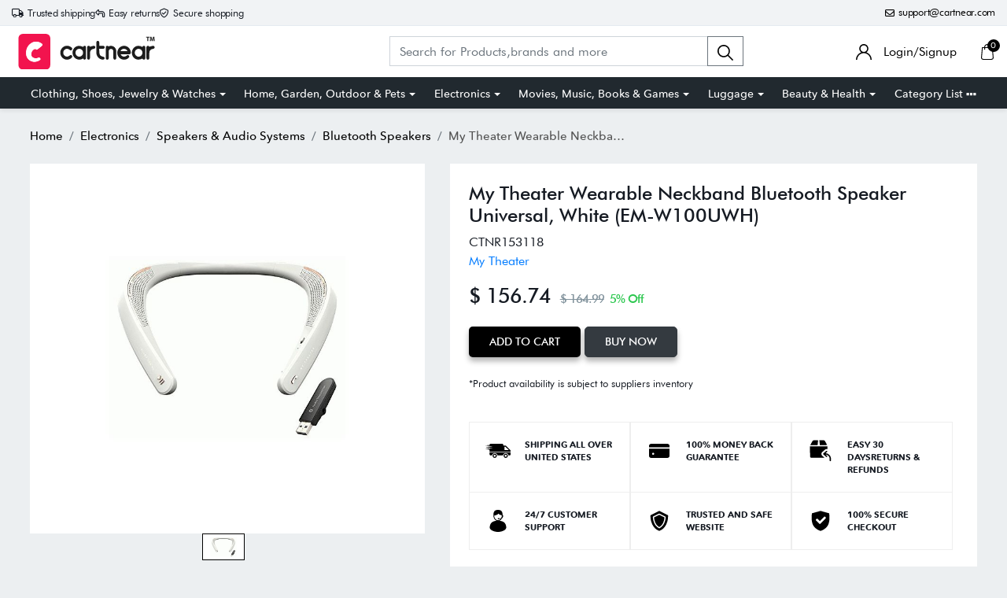

--- FILE ---
content_type: text/html; charset=UTF-8
request_url: https://cartnear.com/itm/my-theater-wearable-neckband-bluetooth-speaker-universal-white-em-w100uwh-153118
body_size: 26259
content:
<!doctype html>
<html lang="en">

<head>
   <meta charset="utf-8">
   <meta name="viewport" content="width=device-width, initial-scale=1,maximum-scale=1,shrink-to-fit=no">
   <title>Buy My Theater Wearable Neckband Bluetooth Speaker Universal, White</title>
   <meta name="description" content="Model name: GV-MT-WULong lasting battery with 14+ hours continuous playback; 17 hours Talk time; 750 hours standby Ultra-light weight and comfort fit;" />
   <meta name="keywords" content="Buy My Theater Wearable Neckband Bluetooth Speaker Universal, White (EM-W100UWH) in United States  - Cartnear.com">
   <meta property="fb:app_id" content="3262712580499888" />
   <meta property="og:title" content="Buy My Theater Wearable Neckband Bluetooth Speaker Universal, White (EM-W100UWH) in United States  - Cartnear.com " />
   <meta property="og:type" content="website" />
   <meta property="og:description" content="Model name: GV-MT-WULong lasting battery with 14+ hours continuous playback; 17 hours Talk time; 750 hours standby Ultra-light weight and comfort fit; hands free, ears free sound Set the volume as you please, without disturbing others nearby; wearable all day Rich sound with acoustic vibration (SVT -sound vibration technology) Directive Audio design delivers your own personal theater Color: White The EM-Tech My theater offers a fine-tuned combination of specially designed 2 channel 4 way speakers that not only delivers full and rich sound, but also gives you a haptic user experience that engages your body in the excitement of your tune. EM-Tech has created these neckband speakers using their patented technology to provide dynamic vibration with rich bass tones. This wireless headset is Ultra slim, but high powered to provide home theater quality sound. Combining Bluetooth technology with dynamic sound these Bluetooth speakers leave your hands and ears free, allowing users to stay aware of their surroundings and reduce ear fatigue while still enjoying amazing sounds for gaming, pleasure, and hands-free Calling. The long-lasting battery life is perfect for gamers who want even the smallest sounds to be realistic while wearing a gaming headset. The ergonomically designed neckband speakers are ultra-lightweight and comfortable to wear even for long-periods of use making them perfect for out and play. Using a micro USB built in charger This neckband speaker will recharge in less than 2.5 hours allowing you to enjoy them nearly continuously with very little interruption. The included Bluetooth dongle makes the my theater Universally compatible." />
   <meta property="og:url" content="https://Cartnear.com/itm/my-theater-wearable-neckband-bluetooth-speaker-universal-white-em-w100uwh-153118" />
   <meta property="og:image:width" content="680px" />
   <meta property="og:image:height" content="680px" />
   <meta property="og:image" content="https://cdn.cartnear.com/450f3eb2cd1b73d0458801f52aedc226.jpg" />
   <meta property="og:site_name" content="Cartnear.com" />
   <meta name="twitter:card" content="app">
   <meta name="twitter:site" content="@cartnear">
   <meta name="twitter:title" content="Buy My Theater Wearable Neckband Bluetooth Speaker Universal, White (EM-W100UWH) in United States  - Cartnear.com ">
   <meta name="twitter:text:title" content="Buy My Theater Wearable Neckband Bluetooth Speaker Universal, White (EM-W100UWH) in United States  - Cartnear.com ">
   <meta name="twitter:description" content="Model name: GV-MT-WULong lasting battery with 14+ hours continuous playback; 17 hours Talk time; 750 hours standby Ultra-light weight and comfort fit; hands free, ears free sound Set the volume as you please, without disturbing others nearby; wearable all day Rich sound with acoustic vibration (SVT -sound vibration technology) Directive Audio design delivers your own personal theater Color: White The EM-Tech My theater offers a fine-tuned combination of specially designed 2 channel 4 way speakers that not only delivers full and rich sound, but also gives you a haptic user experience that engages your body in the excitement of your tune. EM-Tech has created these neckband speakers using their patented technology to provide dynamic vibration with rich bass tones. This wireless headset is Ultra slim, but high powered to provide home theater quality sound. Combining Bluetooth technology with dynamic sound these Bluetooth speakers leave your hands and ears free, allowing users to stay aware of their surroundings and reduce ear fatigue while still enjoying amazing sounds for gaming, pleasure, and hands-free Calling. The long-lasting battery life is perfect for gamers who want even the smallest sounds to be realistic while wearing a gaming headset. The ergonomically designed neckband speakers are ultra-lightweight and comfortable to wear even for long-periods of use making them perfect for out and play. Using a micro USB built in charger This neckband speaker will recharge in less than 2.5 hours allowing you to enjoy them nearly continuously with very little interruption. The included Bluetooth dongle makes the my theater Universally compatible.">
   <meta name="twitter:image" content="https://cdn.cartnear.com/450f3eb2cd1b73d0458801f52aedc226.jpg">

   <link rel="canonical" href="https://cartnear.com/itm/my-theater-wearable-neckband-bluetooth-speaker-universal-white-em-w100uwh-153118" />

   <!-- <link rel="apple-touch-icon" sizes="57x57" href="/assets/images/favicon/apple-icon-57x57.png">
<link rel="apple-touch-icon" sizes="60x60" href="/assets/images/favicon/apple-icon-60x60.png">
<link rel="apple-touch-icon" sizes="72x72" href="/assets/images/favicon/apple-icon-72x72.png">
<link rel="apple-touch-icon" sizes="76x76" href="/assets/images/favicon/apple-icon-76x76.png">
<link rel="apple-touch-icon" sizes="114x114" href="/assets/images/favicon/apple-icon-114x114.png">
<link rel="apple-touch-icon" sizes="120x120" href="/assets/images/favicon/apple-icon-120x120.png">
<link rel="apple-touch-icon" sizes="144x144" href="/assets/images/favicon/apple-icon-144x144.png">
<link rel="apple-touch-icon" sizes="152x152" href="/assets/images/favicon/apple-icon-152x152.png">-->
<link rel="apple-touch-icon" sizes="180x180" href="/assets/images/favicon/apple-icon-180x180.png">
<link rel="icon" type="image/png" sizes="192x192" href="/assets/images/favicon/android-icon-192x192.png">
<link rel="icon" type="image/png" sizes="32x32" href="/assets/images/favicon/favicon-32x32.png">
<link rel="icon" type="image/png" sizes="96x96" href="/assets/images/favicon/favicon-96x96.png">
<link rel="icon" type="image/png" sizes="16x16" href="/assets/images/favicon/favicon-16x16.png">

<link rel="mask-icon" href="/assets/images/favicon/android-icon-192x192.png" color="#000000" />


<link rel="manifest" href="/manifest.json">
<meta name="msapplication-TileColor" content="#ffffff">
<meta name="msapplication-TileImage" content="/assets/images/favicon/ms-icon-144x144.png">
<meta name="theme-color" content="#eceff1">

<link rel="dns-prefetch" href="//connect.facebook.net">
<link rel="dns-prefetch" href="//googletagmanager.com">
<link rel="preload" href="https://cartnear.com/assets/css/bootstrap.min.css" as="style" onload="this.onload=null;this.rel='stylesheet'">
<link rel="preload" as="script" href="/assets/js/jquery.min.js">
<link rel="preload" as="script" href="/assets/js/bootstrap.bundle.min.js">
<noscript>
        <link rel="stylesheet" href="/assets/css/bootstrap.min.css">
</noscript>

<link rel="stylesheet" href="/assets/css/basic.css?0.003">
<link rel="stylesheet" href="/assets/css/cn.css?0.0010">
<link rel="stylesheet" href="/assets/css/cartnear-hf.css?0.0010">
<link rel="stylesheet" href="/assets/css/fontawesome-6.5.1.min.css">

<!-- font preload -->
<link rel="preload" crossorigin as="font" type="font/woff2" href="/assets/fonts/Cabin-Regular.woff2">
<link rel="preload" crossorigin as="font" type="font/woff2" href="/assets/fonts/Cabin-Medium.woff2">
<link rel="preload" crossorigin as="font" type="font/woff2" href="/assets/fonts/Cabin-SemiBold.woff2">
<link rel="preload" crossorigin as="font" type="font/woff2" href="/assets/fonts/Cabin-Bold.woff2">
<link rel="preload" crossorigin as="font" type="font/woff2" href="/assets/fonts/FuturaBT-Light.woff2">
<link rel="preload" crossorigin as="font" type="font/woff2" href="/assets/fonts/FuturaBT-Book.woff2">
<link rel="preload" crossorigin as="font" type="font/woff2" href="/assets/fonts/FuturaBT-Medium.woff2">
<link rel="preload" crossorigin as="font" type="font/woff2" href="/assets/fonts/FuturaBT-BoldCondensed.woff2">
<link rel="preload" crossorigin as="font" type="font/woff2" href="/assets/fonts/AvenirNextRoundedPro-Reg.woff2">
<link rel="preload" crossorigin as="font" type="font/woff2" href="/assets/fonts/AvenirNextRoundedPro-Med.woff2">
<link rel="preload" crossorigin as="font" type="font/woff2" href="/assets/fonts/AvenirNextRoundedPro-Bold.woff2">
<style>
        [data-flagiso="_AL"] {
                display: none;
        }
</style>
<script>
                                (function() {
                                var data = {
                                        "@context": "https://schema.org",
                                        "@type": "Organization",
                                        "name": "Cartnear apparel, Cartnear accessories, buy branded shoes online, designer clothes, designer accessories, original Cartnear products online,buy sneakers online | cartnear.com",
                                        "url": "https://cartnear.com/itm/my-theater-wearable-neckband-bluetooth-speaker-universal-white-em-w100uwh-153118",
                                        "logo": "https://cartnear.com/assets/images/cartnear-icon.png",
                                        "sameAs": []

                                }
                                var script = document.createElement('script');
                                script.type = 'application/ld+json';
                                script.innerHTML = JSON.stringify(data);
                                document.getElementsByTagName('head')[0].appendChild(script);
                        })(document);
        </script>   <link rel="preload" href="https://cartnear.com/assets/css/owl.carousel.min.css" as="style" onload="this.onload=null;this.rel='stylesheet'">
   <link rel="preload" href="https://cartnear.com/assets/css/toastr.css" as="style" onload="this.onload=null;this.rel='stylesheet'">
   <link rel="preload" href="https://cartnear.com/assets/css/jquery.fancybox.min.css" as="style" onload="this.onload=null;this.rel='stylesheet'">
   <link rel="stylesheet" href="https://cartnear.com/assets/css/bootstrap-select.css">
   <noscript>
      <link rel="stylesheet" href="/assets/css/owl.carousel.min.css">
      <link rel="stylesheet" type="text/css" href="https://cartnear.com/assets/css/toastr.css">
      <link rel="stylesheet" href="https://cartnear.com/assets/css/jquery.fancybox.min.css">
   </noscript>
   <link rel="preconnect" href="//cdn.cartnear.com">
   <script>
      ! function(e) {
         if (!window.pintrk) {
            window.pintrk = function() {
               window.pintrk.queue.push(Array.prototype.slice.call(arguments))
            };
            var
               n = window.pintrk;
            n.queue = [], n.version = "3.0";
            var
               t = document.createElement("script");
            t.async = !0, t.src = e;
            var
               r = document.getElementsByTagName("script")[0];
            r.parentNode.insertBefore(t, r)
         }
      }("https://s.pinimg.com/ct/core.js");
      pintrk('load', '2613978790471', {
         em: '<user_email_address>'
      });
      pintrk('page');
   </script>
   <noscript>
      <img height="1" width="1" style="display:none;" alt=""
         src="https://ct.pinterest.com/v3/?event=init&tid=2613978790471&pd[em]=<hashed_email_address>&noscript=1" />
   </noscript>
   <script>
      pintrk('track', 'pagevisit', {
         event_id: 'eventId0001'
      });
   </script>
    

<!-- Google tag (gtag.js) -->
<script async src="https://www.googletagmanager.com/gtag/js?id=G-76E3GLJZ1C"></script>
<script>
  window.dataLayer = window.dataLayer || [];
  function gtag(){dataLayer.push(arguments);}
  gtag('js', new Date());

  gtag('config', 'G-76E3GLJZ1C');
</script>
 </head>

<body class="home-hd-bx cartMobile">
       <div class="wrapper">
      <div class="onClickLoader d-none">
         <div class="typing_loader"></div>
      </div>
      <div class="se-pre-con">
    <div class="typing_loader"></div>
</div>
<header class="header cNheader">

    <div class="headerTt">
        <div class="container">
            <div class="hTtgrid">
                <div class="hTlt">
                    <span><i class="far fa-truck"></i> <small>Trusted shipping</small></span>
                    <span><i class="far fa-turn-left"></i> <small>Easy returns</small></span>
                    <span><i class="far fa-shield-check"></i> <small>Secure shopping</small></span>
                </div>
                <div class="hTrt">
                                        <span><a href="//mail.google.com/mail/?view=cm&fs=1&to=support@cartnear.com" target="_blank"><i class="far fa-envelope"></i> <small>support@cartnear.com</small></a></span>
                </div>
            </div>
        </div>
    </div>
    <div class="header-top">
        <div class="container">
            <div class="row align-items-center">
                <div class="ml-2 ml-sm-3 d-lg-none">
                    <div class="m-icon d-inline-block d-lg-none align-middle">
                        <a href="javascript:void(0);" class="side-nav">
                            <span class="m-icon-cmn">&nbsp;</span>
                            <span class="m-icon-cmn">&nbsp;</span>
                            <span class="m-icon-cmn">&nbsp;</span>
                        </a>
                    </div>
                </div>
                <div class="col-5 col-md-4 col-lg-3">
                    <div class="logo text-center mx-auto ml-lg-0">
                        <a class="d-inline-block" href="/" title="cartnear.com"> <img width="512" height="120" src="/assets/images/logo.svg" alt="cartnear.com"></a>
                    </div>
                </div>
                <div class="col-12 col-md-12 col-lg-9">
                    <div class="menu">
                        <div class="row align-items-center">
                            <div class="col-lg-8 col-xl-8">
                                <form action="/p/" name="searchFrm" id="searchFrm" method="get" class="" accept-charset="utf-8">
                                <div class="header-srch pt-3 pt-lg-0">
                                    <div class="input-group">
                                        <input size="30" id="searchKey" type="text" name="searchKey" class="form-control rounded-0" placeholder="Search for Products,brands and more" value="" autocomplete="off">
                                        <div class="input-group-append">
                                            <button class="btn btn-outline-secondary" type="submit"><img width="20" height="20" src="/assets/images/icons/search.svg" alt="search"></button>
                                        </div>
                                        <div class="autocomplete_searchlists pro-brand-dd" id="ajaxSearchResults"></div>
                                    </div>
                                </div>
                                </form>                            </div>
                            <div class="col-lg-4 col-xl-4 pl-0">
                                <div class="menu-right text-right">
                                    <div class="user-acc d-inline-block mr-2 mr-sm-4">
                                        <div class="user-link">
                                            
                                                <a href="/login"><img width="20" height="20" src="/assets/images/icons/user.svg" alt="login"> <span class="log-span">Login/Signup </span></a>
                                                                                    </div>
                                    </div>

                                    <div class="cart d-inline-block">
                                        <div class="cart-icon">
                                            <a href="/cart">
                                                <span class="cart-count-wrap">
                                                    <img width="20" height="20" src="/assets/images/icons/cart.svg" alt="icon">
                                                    <span class="cart-count" id="cartCount">0</span>
                                                </span>
                                                <!-- <span class="cart-count"></span> -->
                                            </a>
                                        </div>
                                    </div>
                                </div>
                            </div>
                        </div>
                    </div>
                </div>
            </div>
        </div>
    </div>
    <div class="header-bot d-none d-lg-block">
        <div class="container">
            <div class="header-menu text-center">
                <ul class="m-list list-unstyled mb-0" itemscope itemtype="http://www.schema.org/SiteNavigationElement">
                    <li class="drp-dwn-wrap" itemprop="name"><a  itemprop="url" href="/p/clothing-shoes-jewelry-watches" class="dropdown-toggle" aria-haspopup="true" aria-expanded="false">Clothing, Shoes, Jewelry & Watches</a><div class="dropdown-menu" ><div class="dropdown-menu-inner"><ul class="list-unstyled mb-0"><li itemprop="name"><a class="dropdown-item" itemprop="url" href="/p/jewellery">Jewellery</a></li><li itemprop="name"><a class="dropdown-item" itemprop="url" href="/p/eyewear">Eyewear</a></li><li itemprop="name"><a class="dropdown-item" itemprop="url" href="/p/women">Women</a></li><li itemprop="name"><a class="dropdown-item" itemprop="url" href="/p/men">Men</a></li><li itemprop="name"><a class="dropdown-item" itemprop="url" href="/p/kids">Kids</a></li><li itemprop="name"><a class="dropdown-item" itemprop="url" href="/p/young-adult">Young Adult</a></li><li itemprop="name"><a class="dropdown-item" itemprop="url" href="/p/shoes">Shoes</a></li></ul></div></div></li><li class="drp-dwn-wrap" itemprop="name"><a  itemprop="url" href="/p/home-garden-outdoor-pets" class="dropdown-toggle" aria-haspopup="true" aria-expanded="false">Home, Garden, Outdoor & Pets</a><div class="dropdown-menu" ><div class="dropdown-menu-inner"><ul class="list-unstyled mb-0"><li itemprop="name"><a class="dropdown-item" itemprop="url" href="/p/public-safety-le">Public Safety & Le</a></li><li itemprop="name"><a class="dropdown-item" itemprop="url" href="/p/home">Home</a></li><li itemprop="name"><a class="dropdown-item" itemprop="url" href="/p/furniture">Furniture</a></li><li itemprop="name"><a class="dropdown-item" itemprop="url" href="/p/holiday-shop">Holiday Shop</a></li><li itemprop="name"><a class="dropdown-item" itemprop="url" href="/p/kitchen-dining">Kitchen & Dining</a></li><li itemprop="name"><a class="dropdown-item" itemprop="url" href="/p/household-essentials">Household Essentials</a></li><li itemprop="name"><a class="dropdown-item" itemprop="url" href="/p/party-supplies">Party Supplies</a></li><li itemprop="name"><a class="dropdown-item" itemprop="url" href="/p/patio-garden">Patio & Garden</a></li><li itemprop="name"><a class="dropdown-item" itemprop="url" href="/p/pets">Pets</a></li><li itemprop="name"><a class="dropdown-item" itemprop="url" href="/p/swing-set-accessories-attachments">Swing Set Accessories & Attachments</a></li><li itemprop="name"><a class="dropdown-item" itemprop="url" href="/p/picnic-baskets">Picnic Baskets</a></li><li itemprop="name"><a class="dropdown-item" itemprop="url" href="/p/outdoor-dinnerware">Outdoor Dinnerware</a></li></ul></div></div></li><li class="drp-dwn-wrap" itemprop="name"><a  itemprop="url" href="/p/electronics" class="dropdown-toggle" aria-haspopup="true" aria-expanded="false">Electronics</a><div class="dropdown-menu" ><div class="dropdown-menu-inner"><ul class="list-unstyled mb-0"><li itemprop="name"><a class="dropdown-item" itemprop="url" href="/p/audio-video-portable-devices">Audio, Video & Portable Devices</a></li><li itemprop="name"><a class="dropdown-item" itemprop="url" href="/p/cables">Cables</a></li><li itemprop="name"><a class="dropdown-item" itemprop="url" href="/p/adapters-gender-changers">Adapters & Gender Changers</a></li><li itemprop="name"><a class="dropdown-item" itemprop="url" href="/p/headsets-speakers-soundcards">Headsets, Speakers & Soundcards</a></li><li itemprop="name"><a class="dropdown-item" itemprop="url" href="/p/power-protection">Power Protection</a></li><li itemprop="name"><a class="dropdown-item" itemprop="url" href="/p/3d-printing">3D Printing</a></li><li itemprop="name"><a class="dropdown-item" itemprop="url" href="/p/video-cards-video-devices">Video Cards & Video Devices</a></li><li itemprop="name"><a class="dropdown-item" itemprop="url" href="/p/tools-components">Tools & Components</a></li><li itemprop="name"><a class="dropdown-item" itemprop="url" href="/p/sound-cards">Sound Cards</a></li><li itemprop="name"><a class="dropdown-item" itemprop="url" href="/p/alternative-energy">Alternative Energy</a></li><li itemprop="name"><a class="dropdown-item" itemprop="url" href="/p/barebone-mini-computers">Barebone / Mini Computers</a></li><li itemprop="name"><a class="dropdown-item" itemprop="url" href="/p/ssds">SSDs</a></li><li itemprop="name"><a class="dropdown-item" itemprop="url" href="/p/accessories-15">Accessories</a></li><li itemprop="name"><a class="dropdown-item" itemprop="url" href="/p/mobile-accessories">Mobile Accessories</a></li><li itemprop="name"><a class="dropdown-item" itemprop="url" href="/p/storage-devices">Storage Devices</a></li><li itemprop="name"><a class="dropdown-item" itemprop="url" href="/p/personal-care-3">Personal Care</a></li><li itemprop="name"><a class="dropdown-item" itemprop="url" href="/p/healthcare">Healthcare</a></li><li itemprop="name"><a class="dropdown-item" itemprop="url" href="/p/home-theatre-systems">Home Theatre Systems</a></li><li itemprop="name"><a class="dropdown-item" itemprop="url" href="/p/laptops-computers-office">Laptops, Computers & Office</a></li><li itemprop="name"><a class="dropdown-item" itemprop="url" href="/p/speakers-audio-systems">Speakers & Audio Systems</a></li><li itemprop="name"><a class="dropdown-item" itemprop="url" href="/p/tech-services-support">Tech Services & Support</a></li><li itemprop="name"><a class="dropdown-item" itemprop="url" href="/p/projectors-tvs-home-theater">Projectors, TVs & Home Theater</a></li><li itemprop="name"><a class="dropdown-item" itemprop="url" href="/p/wi-fi-networking">Wi-Fi & Networking</a></li><li itemprop="name"><a class="dropdown-item" itemprop="url" href="/p/cell-phones">Cell Phones</a></li><li itemprop="name"><a class="dropdown-item" itemprop="url" href="/p/electronics-deals">Electronics Deals</a></li><li itemprop="name"><a class="dropdown-item" itemprop="url" href="/p/headphones">Headphones</a></li><li itemprop="name"><a class="dropdown-item" itemprop="url" href="/p/tablets-e-readers">Tablets & E-Readers</a></li><li itemprop="name"><a class="dropdown-item" itemprop="url" href="/p/digital-cameras">Digital Cameras</a></li><li itemprop="name"><a class="dropdown-item" itemprop="url" href="/p/home-phones">Home Phones</a></li><li itemprop="name"><a class="dropdown-item" itemprop="url" href="/p/tech-accessories">Tech Accessories</a></li><li itemprop="name"><a class="dropdown-item" itemprop="url" href="/p/electronics-sanitizing-cleaning-supplies">Electronics Sanitizing & Cleaning Supplies</a></li><li itemprop="name"><a class="dropdown-item" itemprop="url" href="/p/smart-home">Smart Home</a></li><li itemprop="name"><a class="dropdown-item" itemprop="url" href="/p/batteries-power-banks-chargers">Batteries, Power Banks & Chargers</a></li><li itemprop="name"><a class="dropdown-item" itemprop="url" href="/p/wearable-technology">Wearable Technology</a></li><li itemprop="name"><a class="dropdown-item" itemprop="url" href="/p/gps-navigation">GPS & Navigation</a></li></ul></div></div></li><li class="drp-dwn-wrap" itemprop="name"><a  itemprop="url" href="/p/movies-music-books-games" class="dropdown-toggle" aria-haspopup="true" aria-expanded="false">Movies, Music, Books & Games</a><div class="dropdown-menu" ><div class="dropdown-menu-inner"><ul class="list-unstyled mb-0"><li itemprop="name"><a class="dropdown-item" itemprop="url" href="/p/music">Music</a></li><li itemprop="name"><a class="dropdown-item" itemprop="url" href="/p/musical-instruments">Musical Instruments</a></li><li itemprop="name"><a class="dropdown-item" itemprop="url" href="/p/movies">Movies</a></li><li itemprop="name"><a class="dropdown-item" itemprop="url" href="/p/video-games">Video Games</a></li><li itemprop="name"><a class="dropdown-item" itemprop="url" href="/p/books">Books</a></li><li itemprop="name"><a class="dropdown-item" itemprop="url" href="/p/ways-to-shop-entertainment">Ways to Shop Entertainment</a></li><li itemprop="name"><a class="dropdown-item" itemprop="url" href="/p/entertainment-deals">Entertainment Deals</a></li></ul></div></div></li><li class="drp-dwn-wrap" itemprop="name"><a  itemprop="url" href="/p/luggage" class="dropdown-toggle" aria-haspopup="true" aria-expanded="false">Luggage</a><div class="dropdown-menu" ><div class="dropdown-menu-inner"><ul class="list-unstyled mb-0"><li itemprop="name"><a class="dropdown-item" itemprop="url" href="/p/bible-covers">Bible Covers</a></li><li itemprop="name"><a class="dropdown-item" itemprop="url" href="/p/briefcases">Briefcases</a></li><li itemprop="name"><a class="dropdown-item" itemprop="url" href="/p/camo">Camo</a></li><li itemprop="name"><a class="dropdown-item" itemprop="url" href="/p/coolers-2">Coolers</a></li><li itemprop="name"><a class="dropdown-item" itemprop="url" href="/p/toiletry-bags-1">Toiletry Bags</a></li><li itemprop="name"><a class="dropdown-item" itemprop="url" href="/p/tote-bags-1">Tote Bags</a></li><li itemprop="name"><a class="dropdown-item" itemprop="url" href="/p/backpacks">Backpacks</a></li><li itemprop="name"><a class="dropdown-item" itemprop="url" href="/p/carry-on-luggage">Carry-on Luggage</a></li><li itemprop="name"><a class="dropdown-item" itemprop="url" href="/p/checked-luggage">Checked Luggage</a></li><li itemprop="name"><a class="dropdown-item" itemprop="url" href="/p/lunch-bags">Lunch Bags</a></li><li itemprop="name"><a class="dropdown-item" itemprop="url" href="/p/travel-accessories">Travel Accessories</a></li><li itemprop="name"><a class="dropdown-item" itemprop="url" href="/p/luggage-deals">Luggage Deals</a></li><li itemprop="name"><a class="dropdown-item" itemprop="url" href="/p/laptop-bags-briefcases">Laptop Bags & Briefcases</a></li><li itemprop="name"><a class="dropdown-item" itemprop="url" href="/p/kids-luggage">Kids' Luggage</a></li><li itemprop="name"><a class="dropdown-item" itemprop="url" href="/p/duffels-gym-bags">Duffels & Gym Bags</a></li><li itemprop="name"><a class="dropdown-item" itemprop="url" href="/p/suitcases">Suitcases</a></li><li itemprop="name"><a class="dropdown-item" itemprop="url" href="/p/rfid-blocking-luggage-travel-accessories">RFID Blocking Luggage & Travel Accessories</a></li><li itemprop="name"><a class="dropdown-item" itemprop="url" href="/p/luggage-sets">Luggage Sets</a></li><li itemprop="name"><a class="dropdown-item" itemprop="url" href="/p/mens-luggage">Mens' Luggage</a></li><li itemprop="name"><a class="dropdown-item" itemprop="url" href="/p/handbags-3">Handbags</a></li><li itemprop="name"><a class="dropdown-item" itemprop="url" href="/p/accessories-6">Accessories</a></li><li itemprop="name"><a class="dropdown-item" itemprop="url" href="/p/outdoor-2">Outdoor</a></li><li itemprop="name"><a class="dropdown-item" itemprop="url" href="/p/beauty-luggage">Beauty Luggage</a></li><li itemprop="name"><a class="dropdown-item" itemprop="url" href="/p/travel-totes">Travel Totes</a></li><li itemprop="name"><a class="dropdown-item" itemprop="url" href="/p/garment-bags">Garment Bags</a></li><li itemprop="name"><a class="dropdown-item" itemprop="url" href="/p/weekenders">Weekenders</a></li><li itemprop="name"><a class="dropdown-item" itemprop="url" href="/p/messenger-bags">Messenger Bags</a></li></ul></div></div></li><li class="drp-dwn-wrap" itemprop="name"><a  itemprop="url" href="/p/beauty-health" class="dropdown-toggle" aria-haspopup="true" aria-expanded="false">Beauty & Health</a><div class="dropdown-menu" ><div class="dropdown-menu-inner"><ul class="list-unstyled mb-0"><li itemprop="name"><a class="dropdown-item" itemprop="url" href="/p/beauty">Beauty</a></li><li itemprop="name"><a class="dropdown-item" itemprop="url" href="/p/personal-care">Personal Care</a></li><li itemprop="name"><a class="dropdown-item" itemprop="url" href="/p/health">Health</a></li><li itemprop="name"><a class="dropdown-item" itemprop="url" href="/p/skin-care-1">Skin Care</a></li></ul></div></div></li>                    <li itemprop="name" class="drp-dwn-wrap"><a href="/category-list" title="Category List" class="" aria-expanded="false" aria-haspopup="true">Category List <img width="21" height="5" src="https://cartnear.com/assets/images/icons/icon-menu-dot.svg" alt="icon" style="max-width: 14px;height: auto;object-fit: contain;">
                        </a>
                        <div class="dropdown-menu">
                            <div class="dropdown-menu-inner">

                                <ul class="list-unstyled mb-0">

                                    <li itemprop="name"><a class="dropdown-item" itemprop="url" href="/p/baby-toys">Baby & Toys</a></li>

                                    <li itemprop="name"><a class="dropdown-item" itemprop="url" href="/p/sports-outdoors">Sports & Outdoors</a></li>

                                    <li itemprop="name"><a class="dropdown-item" itemprop="url" href="/p/school-office-supplies">School & Office Supplies</a> </li>

                                    <li itemprop="name"><a class="dropdown-item" itemprop="url" href="/p/food-grocery">Food & Grocery</a> </li>

                                    <li itemprop="name"><a class="dropdown-item" itemprop="url" href="/p/shops-all">Shops All</a> </li>
                                </ul>
                            </div>
                        </div>
                    </li>
                </ul>
            </div>
        </div>
    </div>

</header>
<div class="mob-menu-view">
    <div class="mob-menu-close text-right mb-4">
        <a href="javascript:void(0);" class="side-nav">
            <img width="14" height="14" src="/assets/images/icons/menu-close.svg" alt="close" />
        </a>
    </div>
    <ul class="list-unstyled mb-0">
        <li class="m-dd-li"><a class="text-uppercase" href="/p/clothing-shoes-jewelry-watches" >Clothing, Shoes, Jewelry & Watches</a><span class="m-link"><img width="20" height="20" src="/assets/images/icons/plus.svg" alt="i"></span><ul class="menu-slide list-unstyled mb-0"><li><a href="/p/jewellery">Jewellery</a></li><li><a href="/p/eyewear">Eyewear</a></li><li><a href="/p/women">Women</a></li><li><a href="/p/men">Men</a></li><li><a href="/p/kids">Kids</a></li><li><a href="/p/young-adult">Young Adult</a></li><li><a href="/p/shoes">Shoes</a></li></ul></li><li class="m-dd-li"><a class="text-uppercase" href="/p/home-garden-outdoor-pets" >Home, Garden, Outdoor & Pets</a><span class="m-link"><img width="20" height="20" src="/assets/images/icons/plus.svg" alt="i"></span><ul class="menu-slide list-unstyled mb-0"><li><a href="/p/public-safety-le">Public Safety & Le</a></li><li><a href="/p/home">Home</a></li><li><a href="/p/furniture">Furniture</a></li><li><a href="/p/holiday-shop">Holiday Shop</a></li><li><a href="/p/kitchen-dining">Kitchen & Dining</a></li><li><a href="/p/household-essentials">Household Essentials</a></li><li><a href="/p/party-supplies">Party Supplies</a></li><li><a href="/p/patio-garden">Patio & Garden</a></li><li><a href="/p/pets">Pets</a></li><li><a href="/p/swing-set-accessories-attachments">Swing Set Accessories & Attachments</a></li><li><a href="/p/picnic-baskets">Picnic Baskets</a></li><li><a href="/p/outdoor-dinnerware">Outdoor Dinnerware</a></li></ul></li><li class="m-dd-li"><a class="text-uppercase" href="/p/electronics" >Electronics</a><span class="m-link"><img width="20" height="20" src="/assets/images/icons/plus.svg" alt="i"></span><ul class="menu-slide list-unstyled mb-0"><li><a href="/p/audio-video-portable-devices">Audio, Video & Portable Devices</a></li><li><a href="/p/cables">Cables</a></li><li><a href="/p/adapters-gender-changers">Adapters & Gender Changers</a></li><li><a href="/p/headsets-speakers-soundcards">Headsets, Speakers & Soundcards</a></li><li><a href="/p/power-protection">Power Protection</a></li><li><a href="/p/3d-printing">3D Printing</a></li><li><a href="/p/video-cards-video-devices">Video Cards & Video Devices</a></li><li><a href="/p/tools-components">Tools & Components</a></li><li><a href="/p/sound-cards">Sound Cards</a></li><li><a href="/p/alternative-energy">Alternative Energy</a></li><li><a href="/p/barebone-mini-computers">Barebone / Mini Computers</a></li><li><a href="/p/ssds">SSDs</a></li><li><a href="/p/accessories-15">Accessories</a></li><li><a href="/p/mobile-accessories">Mobile Accessories</a></li><li><a href="/p/storage-devices">Storage Devices</a></li><li><a href="/p/personal-care-3">Personal Care</a></li><li><a href="/p/healthcare">Healthcare</a></li><li><a href="/p/home-theatre-systems">Home Theatre Systems</a></li><li><a href="/p/laptops-computers-office">Laptops, Computers & Office</a></li><li><a href="/p/speakers-audio-systems">Speakers & Audio Systems</a></li><li><a href="/p/tech-services-support">Tech Services & Support</a></li><li><a href="/p/projectors-tvs-home-theater">Projectors, TVs & Home Theater</a></li><li><a href="/p/wi-fi-networking">Wi-Fi & Networking</a></li><li><a href="/p/cell-phones">Cell Phones</a></li><li><a href="/p/electronics-deals">Electronics Deals</a></li><li><a href="/p/headphones">Headphones</a></li><li><a href="/p/tablets-e-readers">Tablets & E-Readers</a></li><li><a href="/p/digital-cameras">Digital Cameras</a></li><li><a href="/p/home-phones">Home Phones</a></li><li><a href="/p/tech-accessories">Tech Accessories</a></li><li><a href="/p/electronics-sanitizing-cleaning-supplies">Electronics Sanitizing & Cleaning Supplies</a></li><li><a href="/p/smart-home">Smart Home</a></li><li><a href="/p/batteries-power-banks-chargers">Batteries, Power Banks & Chargers</a></li><li><a href="/p/wearable-technology">Wearable Technology</a></li><li><a href="/p/gps-navigation">GPS & Navigation</a></li></ul></li><li class="m-dd-li"><a class="text-uppercase" href="/p/movies-music-books-games" >Movies, Music, Books & Games</a><span class="m-link"><img width="20" height="20" src="/assets/images/icons/plus.svg" alt="i"></span><ul class="menu-slide list-unstyled mb-0"><li><a href="/p/music">Music</a></li><li><a href="/p/musical-instruments">Musical Instruments</a></li><li><a href="/p/movies">Movies</a></li><li><a href="/p/video-games">Video Games</a></li><li><a href="/p/books">Books</a></li><li><a href="/p/ways-to-shop-entertainment">Ways to Shop Entertainment</a></li><li><a href="/p/entertainment-deals">Entertainment Deals</a></li></ul></li><li class="m-dd-li"><a class="text-uppercase" href="/p/luggage" >Luggage</a><span class="m-link"><img width="20" height="20" src="/assets/images/icons/plus.svg" alt="i"></span><ul class="menu-slide list-unstyled mb-0"><li><a href="/p/bible-covers">Bible Covers</a></li><li><a href="/p/briefcases">Briefcases</a></li><li><a href="/p/camo">Camo</a></li><li><a href="/p/coolers-2">Coolers</a></li><li><a href="/p/toiletry-bags-1">Toiletry Bags</a></li><li><a href="/p/tote-bags-1">Tote Bags</a></li><li><a href="/p/backpacks">Backpacks</a></li><li><a href="/p/carry-on-luggage">Carry-on Luggage</a></li><li><a href="/p/checked-luggage">Checked Luggage</a></li><li><a href="/p/lunch-bags">Lunch Bags</a></li><li><a href="/p/travel-accessories">Travel Accessories</a></li><li><a href="/p/luggage-deals">Luggage Deals</a></li><li><a href="/p/laptop-bags-briefcases">Laptop Bags & Briefcases</a></li><li><a href="/p/kids-luggage">Kids' Luggage</a></li><li><a href="/p/duffels-gym-bags">Duffels & Gym Bags</a></li><li><a href="/p/suitcases">Suitcases</a></li><li><a href="/p/rfid-blocking-luggage-travel-accessories">RFID Blocking Luggage & Travel Accessories</a></li><li><a href="/p/luggage-sets">Luggage Sets</a></li><li><a href="/p/mens-luggage">Mens' Luggage</a></li><li><a href="/p/handbags-3">Handbags</a></li><li><a href="/p/accessories-6">Accessories</a></li><li><a href="/p/outdoor-2">Outdoor</a></li><li><a href="/p/beauty-luggage">Beauty Luggage</a></li><li><a href="/p/travel-totes">Travel Totes</a></li><li><a href="/p/garment-bags">Garment Bags</a></li><li><a href="/p/weekenders">Weekenders</a></li><li><a href="/p/messenger-bags">Messenger Bags</a></li></ul></li><li class="m-dd-li"><a class="text-uppercase" href="/p/beauty-health" >Beauty & Health</a><span class="m-link"><img width="20" height="20" src="/assets/images/icons/plus.svg" alt="i"></span><ul class="menu-slide list-unstyled mb-0"><li><a href="/p/beauty">Beauty</a></li><li><a href="/p/personal-care">Personal Care</a></li><li><a href="/p/health">Health</a></li><li><a href="/p/skin-care-1">Skin Care</a></li></ul></li><li class="m-dd-li"><a class="text-uppercase" href="/p/baby-toys" >Baby & Toys</a><span class="m-link"><img width="20" height="20" src="/assets/images/icons/plus.svg" alt="i"></span><ul class="menu-slide list-unstyled mb-0"><li><a href="/p/baby">Baby</a></li><li><a href="/p/toys">Toys</a></li><li><a href="/p/character-shop">Character Shop</a></li><li><a href="/p/black-beyond-measure">Black Beyond Measure</a></li></ul></li><li class="m-dd-li"><a class="text-uppercase" href="/p/sports-outdoors" >Sports & Outdoors</a><span class="m-link"><img width="20" height="20" src="/assets/images/icons/plus.svg" alt="i"></span><ul class="menu-slide list-unstyled mb-0"><li><a href="/p/hunting-fishing">Hunting & Fishing</a></li><li><a href="/p/games-1">Games</a></li><li><a href="/p/lawn-garden-1">Lawn & Garden</a></li><li><a href="/p/misc-5">Misc</a></li><li><a href="/p/sleeping-bags-1">Sleeping Bags</a></li><li><a href="/p/tarps">Tarps</a></li><li><a href="/p/outdoor-fitness">Outdoor & Fitness</a></li><li><a href="/p/exercise-fitness">Exercise & Fitness</a></li><li><a href="/p/outdoor-recreation">Outdoor Recreation</a></li><li><a href="/p/game-room">Game Room</a></li><li><a href="/p/camping-gear">Camping Gear</a></li><li><a href="/p/coolers">Coolers</a></li><li><a href="/p/sports-outdoors-deals">Sports & Outdoors Deals</a></li><li><a href="/p/bikes-cycling">Bikes & Cycling</a></li><li><a href="/p/fan-shop">Fan Shop</a></li><li><a href="/p/water-bottles">Water Bottles</a></li><li><a href="/p/sports-equipment">Sports Equipment</a></li><li><a href="/p/sports-outdoors-gift-ideas">Sports & Outdoors Gift Ideas</a></li><li><a href="/p/new-in-sports-outdoors-recreation">New in Sports, Outdoors, & Recreation</a></li><li><a href="/p/fall-sports-checklist">Fall Sports Checklist</a></li></ul></li><li class="m-dd-li"><a class="text-uppercase" href="/p/school-office-supplies" >School & Office Supplies</a><span class="m-link"><img width="20" height="20" src="/assets/images/icons/plus.svg" alt="i"></span><ul class="menu-slide list-unstyled mb-0"><li><a href="/p/breakroom-janitorial-supplies">Breakroom & Janitorial Supplies</a></li><li><a href="/p/diaries">Diaries</a></li><li><a href="/p/utility-stationary">Utility & Stationary</a></li><li><a href="/p/pens-pencils">Pens & Pencils</a></li><li><a href="/p/teacher-supplies-classroom-decorations">Teacher Supplies & Classroom Decorations</a></li><li><a href="/p/paper">Paper</a></li><li><a href="/p/markers">Markers</a></li><li><a href="/p/binders">Binders</a></li><li><a href="/p/school-supplies">School Supplies</a></li><li><a href="/p/packing-mailing-supplies">Packing & Mailing Supplies</a></li><li><a href="/p/tape-adhesives-fasteners">Tape, Adhesives & Fasteners</a></li><li><a href="/p/boards-easels">Boards & Easels</a></li><li><a href="/p/crayons">Crayons</a></li><li><a href="/p/desk-organization">Desk Organization</a></li><li><a href="/p/pencils">Pencils</a></li><li><a href="/p/filing-organizers">Filing & Organizers</a></li><li><a href="/p/journals">Journals</a></li><li><a href="/p/pens">Pens</a></li><li><a href="/p/labels-label-makers">Labels & Label Makers</a></li><li><a href="/p/tools-equipment">Tools & Equipment</a></li><li><a href="/p/calendars">Calendars</a></li><li><a href="/p/sticky-notes">Sticky Notes</a></li><li><a href="/p/notebooks">Notebooks</a></li><li><a href="/p/erasers-correction-tape">Erasers & Correction Tape</a></li><li><a href="/p/pencil-cases">Pencil Cases</a></li><li><a href="/p/planners">Planners</a></li><li><a href="/p/retail-store-supplies">Retail Store Supplies</a></li><li><a href="/p/highlighters">Highlighters</a></li><li><a href="/p/locker-accessories">Locker Accessories</a></li><li><a href="/p/cute-school-supplies">Cute School Supplies</a></li><li><a href="/p/school-office-accessories-3">School & Office Accessories</a></li></ul></li><li class="m-dd-li"><a class="text-uppercase" href="/p/food-grocery" >Food & Grocery</a><span class="m-link"><img width="20" height="20" src="/assets/images/icons/plus.svg" alt="i"></span><ul class="menu-slide list-unstyled mb-0"><li><a href="/p/frozen-foods">Frozen Foods</a></li><li><a href="/p/grocery">Grocery</a></li><li><a href="/p/fresh-produce">Fresh Produce</a></li><li><a href="/p/dairy-eggs">Dairy & Eggs</a></li><li><a href="/p/frozen-meat-seafood">Frozen Meat & Seafood</a></li><li><a href="/p/fresh-meats">Fresh Meats</a></li></ul></li><li class="m-dd-li"><a class="text-uppercase" href="/p/shops-all" >Shops All</a><span class="m-link"><img width="20" height="20" src="/assets/images/icons/plus.svg" alt="i"></span><ul class="menu-slide list-unstyled mb-0"><li><a href="/p/unique-bargains">Unique-Bargains</a></li><li><a href="/p/cool-cold">Cool cold</a></li><li><a href="/p/wesdar">Wesdar</a></li><li><a href="/p/i-star">i-Star</a></li><li><a href="/p/cococo">CoCoCo</a></li><li><a href="/p/targus">Targus</a></li><li><a href="/p/cooling-device-accessories">Cooling Device Accessories</a></li><li><a href="/p/xtrike-me">Xtrike Me</a></li><li><a href="/p/techgaming">Tech/Gaming</a></li><li><a href="/p/gift-cards">Gift Cards</a></li><li><a href="/p/womens-accessories">Women's Accessories</a></li><li><a href="/p/flash">Flash</a></li><li><a href="/p/mens-clothing-1">Men's Clothing</a></li><li><a href="/p/gift-ideas">Gift Ideas</a></li><li><a href="/p/brand-experiences">Brand Experiences</a></li><li><a href="/p/sale-on-select-school-art-supplies">Sale on Select School & Art Supplies</a></li><li><a href="/p/jewelry">Jewelry</a></li><li><a href="/p/featured-brands">Featured Brands</a></li><li><a href="/p/nursing-items">Nursing Items</a></li><li><a href="/p/storage">Storage</a></li><li><a href="/p/mens-shoes">Men's Shoes</a></li><li><a href="/p/college">College</a></li><li><a href="/p/school-office-supplies-1">School & Office Supplies</a></li><li><a href="/p/bullseyes-playground">Bullseye's Playground</a></li><li><a href="/p/pride">PRIDE</a></li><li><a href="/p/womens-and-mens-shoes-accessories">Women's and Men's Shoes & Accessories</a></li><li><a href="/p/holiday-trees-lights-more-sale">Holiday Trees, Lights & More Sale</a></li><li><a href="/p/womens-dresses">Women's Dresses</a></li><li><a href="/p/gingerbread">Gingerbread</a></li><li><a href="/p/caregiver-essentials">Caregiver Essentials</a></li><li><a href="/p/baby-bath">Baby Bath</a></li><li><a href="/p/select-school-supplies">select School Supplies</a></li><li><a href="/p/doorbusters">Doorbusters</a></li><li><a href="/p/bedding-bath">Bedding & Bath</a></li><li><a href="/p/womens-sandals">Women's Sandals</a></li><li><a href="/p/sandals-for-the-family">Sandals for the Family</a></li><li><a href="/p/mens-accessories-1">Men's Accessories</a></li><li><a href="/p/shops-all-2">Shops All</a></li><li><a href="/p/one-day-easter-sale">One-day Easter sale</a></li><li><a href="/p/select-health-items">select Health Items</a></li><li><a href="/p/friendsgiving">Friendsgiving</a></li><li><a href="/p/womens-tops-shorts-shoes">Women's Tops, Shorts & Shoes</a></li><li><a href="/p/made-by-design-organization">Made By Design Organization</a></li><li><a href="/p/baby-mealtime">Baby Mealtime</a></li><li><a href="/p/for-new-expecting-parents">For New & Expecting Parents</a></li><li><a href="/p/crayola-kids-daily-deal">Crayola Kids' Daily Deal</a></li><li><a href="/p/spritz-party-supplies">Spritz Party Supplies</a></li><li><a href="/p/wellness-icon-glossary">Wellness Icon Glossary</a></li><li><a href="/p/our-generation-dolls-accessories-kids-daily-deal">Our Generation Dolls & Accessories Kids' Daily Deal</a></li><li><a href="/p/select-home-items">select Home items</a></li><li><a href="/p/mas-que">Mas Que</a></li><li><a href="/p/baby-apparel">Baby Apparel</a></li><li><a href="/p/childrens-board-books-kids-daily-deal">Children's Board Books Kids' Daily Deal</a></li><li><a href="/p/select-office-furniture">Select Office Furniture</a></li><li><a href="/p/most-added-wedding-registry-items">Most-added Wedding Registry Items</a></li></ul></li><li class="m-dd-li"><a class="text-uppercase" href="/p/" ></a><span class="m-link"><img width="20" height="20" src="/assets/images/icons/plus.svg" alt="i"></span><ul class="menu-slide list-unstyled mb-0"><li><a href="/p/umbrellas-2">umbrellas</a></li><li><a href="/p/clutches-4">clutches</a></li></ul></li>    </ul>
</div>      <div class="inner-wrapper" itemscope itemtype="http://schema.org/Product">
         <section class="product-detail-wrap py-3 pt-md-4 pb-md-5">
            <h2 class="d-none">Buy My Theater Wearable Neckband Bluetooth Speaker Universal, White (EM-W100UWH) in United States  - Cartnear.com</h2>
            <div class="container-fluid product-detail-container">
               <div class="listing-head pb-3 pb-lg-4">
                  <nav aria-label="breadcrumb">
                     <ol class="breadcrumb" itemscope itemtype="https://schema.org/BreadcrumbList">
                        <li class="breadcrumb-item" itemprop="itemListElement" itemscope itemtype="https://schema.org/ListItem"><a itemprop="item" href="/"><span itemprop="name">Home</span>
                              <span class="d-none" itemprop="position">1</span>
                           </a>
                        </li>
                        <li   itemprop="itemListElement" itemscope itemtype="https://schema.org/ListItem" class="breadcrumb-item"><a href="/p/electronics" itemprop="item"><span itemprop="name">Electronics</span>
                                          <span class="d-none" itemprop="position">2</span> 
                                          </a></li><li   itemprop="itemListElement" itemscope itemtype="https://schema.org/ListItem" class="breadcrumb-item"><a href="/p/speakers-audio-systems" itemprop="item"><span itemprop="name">Speakers & Audio Systems</span>
                                          <span class="d-none" itemprop="position">3</span> 
                                          </a></li><li class="breadcrumb-item" itemprop="itemListElement" itemscope itemtype="https://schema.org/ListItem"><a itemprop="item" href="/p/bluetooth-speakers"><span itemprop="name">Bluetooth Speakers</span><span class="d-none" itemprop="position">4</span></a></li><li class="breadcrumb-item active brd-pge-ttl" aria-current="page">My Theater Wearable Neckband Bluetooth Speaker Universal, White (EM-W100UWH)</li>                     </ol>
                  </nav>
               </div>
                                 <div class="p-detail-wrap">
                     <div class="p-preview-wrap">
                        <div class="p-preview zoom-image">
                           <img width="450" height="450" class="xzoom" id="product-zoom" itemprop="image" style="max-width:100%;" src="https://cdn.cartnear.com/450f3eb2cd1b73d0458801f52aedc226.jpg" data-xoriginal="https://cdn.cartnear.com/450f3eb2cd1b73d0458801f52aedc226.jpg" data-data-xoriginal="https://cdn.cartnear.com/450f3eb2cd1b73d0458801f52aedc226.jpg" alt="My Theater Wearable Neckband Bluetooth Speaker Universal, White (EM-W100UWH)" />
                        </div>
                        <div class="p-preview-thumb">
                           <div class="p-thumb-list thumb-slider-zoom owl-carousel text-center">
                                                                  <a class="image-active xactive" href="https://cdn.cartnear.com/450f3eb2cd1b73d0458801f52aedc226.jpg">
                                       <img width="84" height="84" class="xzoom-gallery xzoom-gallery-hover" src="https://cdn.cartnear.com/450f3eb2cd1b73d0458801f52aedc226.jpg" data-xpreview="https://cdn.cartnear.com/450f3eb2cd1b73d0458801f52aedc226.jpg" alt="My Theater Wearable Neckband Bluetooth Speaker Universal, White (EM-W100UWH)">
                                    </a>
                                                         </div>
                        </div>
                     </div>
                     <div class="product-detail-description bg-white h-100 p-4 mt-4 mt-lg-0">
                        <div class="pro-det-top">
                           <h1 itemprop="name">My Theater Wearable Neckband Bluetooth Speaker Universal, White (EM-W100UWH)</h1>
                           <span class="d-none" itemprop="sku">CTNR153118</span>
                                                      <span class="d-none" itemprop="gtin13">0192711000032</span>
                           CTNR153118<br>                           <p> <a class="text-primary" href="/b/my-theater">My Theater</a></p>                           <div class="d-none" itemprop="brand" itemscope="" itemtype="https://schema.org/Brand">
                              <div class="d-none" itemprop="name">My Theater</div>
                           </div>

                                                      
                           <div class="prodPrice" id="itemPrice" itemprop="offers" itemscope itemtype="http://schema.org/Offer">
                              <span class="d-none" itemprop="priceValidUntil">2027-01-20</span>
                              <span class="d-none" itemprop="url">/itm/my-theater-wearable-neckband-bluetooth-speaker-universal-white-em-w100uwh-153118</span>
                              <span class="d-none" itemprop="priceCurrency">USD</span>
                              <span class="d-none" itemprop="price">156.74</span>







                              <!-- Standard Shipping -->
                              <div itemprop="shippingDetails" itemscope itemtype="https://schema.org/OfferShippingDetails">
                                 <div itemprop="shippingDestination" itemscope itemtype="https://schema.org/DefinedRegion">
                                    <meta itemprop="addressCountry" content="US" />
                                 </div>
                                 <div itemprop="deliveryTime" itemscope itemtype="https://schema.org/ShippingDeliveryTime">
                                    <div itemprop="handlingTime" itemscope itemtype="https://schema.org/QuantitativeValue">
                                       <meta itemprop="minValue" content="1" />
                                       <meta itemprop="maxValue" content="2" />
                                       <meta itemprop="unitCode" content="DAY" />
                                    </div>
                                    <div itemprop="transitTime" itemscope itemtype="https://schema.org/QuantitativeValue">
                                       <meta itemprop="minValue" content="3" />
                                       <meta itemprop="maxValue" content="8" />
                                       <meta itemprop="unitCode" content="DAY" />
                                    </div>
                                 </div>
                                 <div itemprop="shippingRate" itemtype="https://schema.org/MonetaryAmount" itemscope>
                                    <meta itemprop="value" content="6.95" />
                                    <meta itemprop="currency" content="USD" />
                                    <!-- <meta itemprop="freeShippingThreshold" content="50" /> -->
                                 </div>



                              </div>

                              <!-- Expedited Shipping -->
                              <div itemprop="shippingDetails" itemscope itemtype="https://schema.org/OfferShippingDetails">
                                 <div itemprop="shippingDestination" itemscope itemtype="https://schema.org/DefinedRegion">
                                    <meta itemprop="addressCountry" content="US" />
                                 </div>
                                 <div itemprop="deliveryTime" itemscope itemtype="https://schema.org/ShippingDeliveryTime">
                                    <div itemprop="handlingTime" itemscope itemtype="https://schema.org/QuantitativeValue">
                                       <meta itemprop="minValue" content="1" />
                                       <meta itemprop="maxValue" content="1" />
                                       <meta itemprop="unitCode" content="DAY" />
                                    </div>
                                    <div itemprop="transitTime" itemscope itemtype="https://schema.org/QuantitativeValue">
                                       <meta itemprop="minValue" content="3" />
                                       <meta itemprop="maxValue" content="4" />
                                       <meta itemprop="unitCode" content="DAY" />
                                    </div>
                                 </div>
                                 <div itemprop="shippingRate" itemtype="https://schema.org/MonetaryAmount" itemscope>
                                    <meta itemprop="value" content="15.95" />
                                    <meta itemprop="currency" content="USD" />

                                 </div>

                              </div>

                              <!-- Premium Shipping -->
                              <div itemprop="shippingDetails" itemscope itemtype="https://schema.org/OfferShippingDetails">
                                 <div itemprop="shippingDestination" itemscope itemtype="https://schema.org/DefinedRegion">
                                    <meta itemprop="addressCountry" content="US" />
                                 </div>
                                 <div itemprop="deliveryTime" itemscope itemtype="https://schema.org/ShippingDeliveryTime">
                                    <div itemprop="handlingTime" itemscope itemtype="https://schema.org/QuantitativeValue">
                                       <meta itemprop="minValue" content="0" />
                                       <meta itemprop="maxValue" content="1" />
                                       <meta itemprop="unitCode" content="DAY" />
                                    </div>
                                    <div itemprop="transitTime" itemscope itemtype="https://schema.org/QuantitativeValue">
                                       <meta itemprop="minValue" content="2" />
                                       <meta itemprop="maxValue" content="3" />
                                       <meta itemprop="unitCode" content="DAY" />
                                    </div>
                                 </div>
                                 <div itemprop="shippingRate" itemtype="https://schema.org/MonetaryAmount" itemscope>
                                    <meta itemprop="value" content="25.95" />
                                    <meta itemprop="currency" content="USD" />

                                 </div>


                              </div>

                              <!-- Return Policy -->

                              <div itemprop="hasMerchantReturnPolicy" itemtype="https://schema.org/MerchantReturnPolicy" itemscope>
                                 <meta itemprop="applicableCountry" content="US" />
                                 <meta itemprop="returnPolicyCategory" content="https://schema.org/MerchantReturnFiniteReturnWindow" />
                                 <meta itemprop="merchantReturnDays" content="7" />
                                 <meta itemprop="returnMethod" content="https://schema.org/ReturnByMail" />
                                 <meta itemprop="returnFees" content="https://schema.org/FreeReturn" />
                              </div>
                                                                                             <link itemprop="availability" href="http://schema.org/InStock" />
                                 <h3 id="soldOutPrice">$ 156.74                                                                           <span class="mainPrice">
                                          $ 164.99                                       </span>
                                       <span class="offer">5% Off</span>
                                                                     </h3>

                                                         </div>
                        </div>
                                                                        <span class="errcls d-block" id="err_select" style="color: #ef0e52; font-size: 14px;"></span>
                        <div class="ad-crt-btn adMobile my-4">
                           <input type="hidden" name="itmOption" id="itmOption" class="form-control" value="">
                                                         <button type="button" onclick="AddCartItem(0);" id="AddToCart" class="btn btn-cmn btn-black">Add to Cart</button>
                              <button type="button" class="btn btn-cmn btn-dark" onclick="AddCartItem(1);" id="BuyNow">Buy Now</button>
                                                   </div>
                        <div id="toast">
                           <div id="toast_img"></div>
                           <div id="desc">Item Added to Cart</div>
                        </div>
                        

                        <div class="d-none" itemprop="aggregateRating" itemscope itemtype="http://schema.org/AggregateRating">
                           <meta itemprop="bestRating" content="1" />
                           <meta itemprop="ratingValue" content="1" /><meta itemprop="ratingCount" content="1" />                        </div>
                        <div class="d-none" itemprop="review" itemscope itemtype="http://schema.org/Review">
                           <meta itemprop="name" content="" />
                           <meta itemprop="description" content="" />
                           <meta itemprop="datePublished" content="" />
                           <div itemprop="author" itemscope="" itemtype="https://schema.org/Person">
                              <div itemprop="name">customer</div>
                           </div>
                        </div>
                        <div class="del-prcs mt-4 mt-lg-0">
                                                   <input type="hidden" name="logisticsName" id="logisticsName" value="">
                        <input type="hidden" name="logisticsId" id="logisticsId" value="">
                        <input type="hidden" name="countryCode" id="countryCode" value="US">
                        </div>
                        <p style="font-size: 13px;">*Product availability is subject to suppliers inventory</p>
                        <div class="delivery-flow pt-4">
                           <div class="d-flex flex-wrap aling-items-center">
                              <div class="del-mt-cmn">
                                 <div class="del-mt-icon">
                                    <img src="/assets/images/icons/fast-delivery.svg" alt="My Theater Wearable Neckband Bluetooth Speaker Universal, White (EM-W100UWH)">
                                 </div>
                                 <h6>SHIPPING ALL OVER UNITED STATES</h6>
                              </div>
                              <div class="del-mt-cmn">
                                 <div class="del-mt-icon">
                                    <img src="/assets/images/icons/card.svg" alt="My Theater Wearable Neckband Bluetooth Speaker Universal, White (EM-W100UWH)">
                                 </div>
                                 <h6>100% MONEY BACK GUARANTEE</h6>
                              </div>
                              <div class="del-mt-cmn">
                                 <div class="del-mt-icon">
                                    <img src="/assets/images/icons/return.svg" alt="My Theater Wearable Neckband Bluetooth Speaker Universal, White (EM-W100UWH)">
                                 </div>
                                 <h6>EASY 30 DAYSRETURNS & REFUNDS</h6>
                              </div>
                              <div class="del-mt-cmn">
                                 <div class="del-mt-icon">
                                    <img src="/assets/images/icons/customer-care.svg" alt="My Theater Wearable Neckband Bluetooth Speaker Universal, White (EM-W100UWH)">
                                 </div>
                                 <h6>24/7 CUSTOMER SUPPORT</h6>
                              </div>
                              <div class="del-mt-cmn">
                                 <div class="del-mt-icon">
                                    <img src="/assets/images/icons/trust.svg" alt="My Theater Wearable Neckband Bluetooth Speaker Universal, White (EM-W100UWH)">
                                 </div>
                                 <h6>TRUSTED AND SAFE WEBSITE</h6>
                              </div>
                              <div class="del-mt-cmn">
                                 <div class="del-mt-icon">
                                    <img src="/assets/images/icons/secure.svg" alt="My Theater Wearable Neckband Bluetooth Speaker Universal, White (EM-W100UWH)">
                                 </div>
                                 <h6>100% SECURE CHECKOUT</h6>
                              </div>
                           </div>
                        </div>
                        <div class="pro-des-tabs pt-5">
                           <div class="des-tab-links nav mb-4">
                              <a data-toggle="pill" href="#product-description" class="active">Description</a>
                                                         </div>
                           <div class="tab-content" itemprop="description">
                              <div class="tab-pane fade" id="product-shipping">
                                 <div class="table-responsive">
                                    <table class="table table-dashed">
                                       <tbody>
                                                                                 </tbody>
                                    </table>
                                 </div>
                              </div>
                              <div class="tab-pane fade  show active" id="product-description">
                                 <B>Model name:</B> GV-MT-WU<br/>Long lasting battery with 14+ hours continuous playback; 17 hours Talk time; 750 hours standby Ultra-light weight and comfort fit; hands free, ears free sound Set the volume as you please, without disturbing others nearby; wearable all day Rich sound with acoustic vibration (SVT -sound vibration technology) Directive Audio design delivers your own personal theater Color: White The EM-Tech My theater offers a fine-tuned combination of specially designed 2 channel 4 way speakers that not only delivers full and rich sound, but also gives you a haptic user experience that engages your body in the excitement of your tune. EM-Tech has created these neckband speakers using their patented technology to provide dynamic vibration with rich bass tones. This wireless headset is Ultra slim, but high powered to provide home theater quality sound. Combining Bluetooth technology with dynamic sound these Bluetooth speakers leave your hands and ears free, allowing users to stay aware of their surroundings and reduce ear fatigue while still enjoying amazing sounds for gaming, pleasure, and hands-free Calling. The long-lasting battery life is perfect for gamers who want even the smallest sounds to be realistic while wearing a gaming headset. The ergonomically designed neckband speakers are ultra-lightweight and comfortable to wear even for long-periods of use making them perfect for out and play. Using a micro USB built in charger This neckband speaker will recharge in less than 2.5 hours allowing you to enjoy them nearly continuously with very little interruption. The included Bluetooth dongle makes the my theater Universally compatible.                              </div>
                           </div>
                        </div>
                     </div>
                  </div>
                                                <div class="smilar-product-wrap p-container-column pt-5">
                     <div class="p-container-head pt-sm-5">
                        <h4>Related Products</h4>
                        <a class="moreLink d-inline-flex btn btn-cmn btn-black" href="/p/bluetooth-speakers">See More</a>
                     </div>
                     <div class="smilar-product-slider owl-carousel">
                                                   <div class="p-list-box p-list-slider">
                              <a class="p-list-img" href="/itm/befree-sound-projection-party-light-dome-65in-subwoofer-bluetooth-portable-party-speaker-972314"><img width="248" height="248" class="product-image owl-lazy" id="product_img_610a474761280000c408059e" data-src="https://cdn.cartnear.com/b07f14a865e02da725b8e0bb6286b3ac.jpg" alt="My Theater Wearable Neckband Bluetooth Speaker Universal, White (EM-W100UWH)" src="https://cdn.cartnear.com/b07f14a865e02da725b8e0bb6286b3ac.jpg"></a>
                              <div class="p-list-content">
                                 <div class="p-list-detail text-center">
                                    <a href="/itm/befree-sound-projection-party-light-dome-65in-subwoofer-bluetooth-portable-party-speaker-972314">
                                                                              <h5>beFree Sound Projection Party Light  Dome 6.5in Subwoofer Bluetooth Portable Party Speaker</h5>
                                       <p class="p-list-price">
                                          $ 108.89                                                                                       <del> $ 109.99 </del>
                                             <span class="offer">1% Off</span>
                                          



                                       </p>
                                    </a>
                                 </div>
                                                                  <div class="p-thumb-list thumb-slider owl-carousel text-center">
                                                                              <img width="32" height="32" class="lazy image-active small-image pr_opts xactive pr_slug_img_0" src="https://cdn.cartnear.com/b07f14a865e02da725b8e0bb6286b3ac.jpg" alt="My Theater Wearable Neckband Bluetooth Speaker Universal, White (EM-W100UWH)" id="opts_0_610a474761280000c408059e">
                                                                                 <img width="32" height="32" class="lazy image-active small-image pr_opts  pr_slug_img_1" src="https://cdn.cartnear.com/02c33a3d340f3897594b9a6c5d29647b.jpg" alt="My Theater Wearable Neckband Bluetooth Speaker Universal, White (EM-W100UWH)" id="opts_1_610a474761280000c408059e">
                                                                                 <img width="32" height="32" class="lazy image-active small-image pr_opts  pr_slug_img_2" src="https://cdn.cartnear.com/c475de1a4e992a73a6dfd8c714875d22.jpg" alt="My Theater Wearable Neckband Bluetooth Speaker Universal, White (EM-W100UWH)" id="opts_2_610a474761280000c408059e">
                                                                                 <img width="32" height="32" class="lazy image-active small-image pr_opts  pr_slug_img_3" src="https://cdn.cartnear.com/6c49d311a65ff510109859d19635aee3.jpg" alt="My Theater Wearable Neckband Bluetooth Speaker Universal, White (EM-W100UWH)" id="opts_3_610a474761280000c408059e">
                                                                        </div>
                                                            </div>
                           </div>
                                                   <div class="p-list-box p-list-slider">
                              <a class="p-list-img" href="/itm/lg-wkm7-xboom-ai-thinq-1-channel-30-watt-smart-bluetooth-speaker-with-built-in-google-assistant-and-chromecast-black-certified-refurbished-968343"><img width="248" height="248" class="product-image owl-lazy" id="product_img_610a473461280000c407f615" data-src="https://cdn.cartnear.com/b5442a30498468aafe70dd337997ae5b.jpg" alt="My Theater Wearable Neckband Bluetooth Speaker Universal, White (EM-W100UWH)" src="https://cdn.cartnear.com/b5442a30498468aafe70dd337997ae5b.jpg"></a>
                              <div class="p-list-content">
                                 <div class="p-list-detail text-center">
                                    <a href="/itm/lg-wkm7-xboom-ai-thinq-1-channel-30-watt-smart-bluetooth-speaker-with-built-in-google-assistant-and-chromecast-black-certified-refurbished-968343">
                                                                              <h5>LG WKM7 XBOOM AI ThinQ 1 Channel 30 Watt Smart Bluetooth Speaker with Built In Google Assistant and Chromecast, Black (Certified Refurbished)</h5>
                                       <p class="p-list-price">
                                          $ 163.01                                                                                       <del> $ 171.59 </del>
                                             <span class="offer">5% Off</span>
                                          



                                       </p>
                                    </a>
                                 </div>
                                                                  <div class="p-thumb-list thumb-slider owl-carousel text-center">
                                                                              <img width="32" height="32" class="lazy image-active small-image pr_opts xactive pr_slug_img_0" src="https://cdn.cartnear.com/b5442a30498468aafe70dd337997ae5b.jpg" alt="My Theater Wearable Neckband Bluetooth Speaker Universal, White (EM-W100UWH)" id="opts_0_610a473461280000c407f615">
                                                                                 <img width="32" height="32" class="lazy image-active small-image pr_opts  pr_slug_img_1" src="https://cdn.cartnear.com/2af9ec12976398a0a1fa0e6cc9c72a9a.jpg" alt="My Theater Wearable Neckband Bluetooth Speaker Universal, White (EM-W100UWH)" id="opts_1_610a473461280000c407f615">
                                                                                 <img width="32" height="32" class="lazy image-active small-image pr_opts  pr_slug_img_2" src="https://cdn.cartnear.com/c7d2f094e2a5d3d959437ed55f303525.jpg" alt="My Theater Wearable Neckband Bluetooth Speaker Universal, White (EM-W100UWH)" id="opts_2_610a473461280000c407f615">
                                                                                 <img width="32" height="32" class="lazy image-active small-image pr_opts  pr_slug_img_3" src="https://cdn.cartnear.com/ec71df74164550f75387162b18c292a6.jpg" alt="My Theater Wearable Neckband Bluetooth Speaker Universal, White (EM-W100UWH)" id="opts_3_610a473461280000c407f615">
                                                                                 <img width="32" height="32" class="lazy image-active small-image pr_opts  pr_slug_img_4" src="https://cdn.cartnear.com/a9a19b9242dbe2b86fe24f8d1abb2091.jpg" alt="My Theater Wearable Neckband Bluetooth Speaker Universal, White (EM-W100UWH)" id="opts_4_610a473461280000c407f615">
                                                                        </div>
                                                            </div>
                           </div>
                                                   <div class="p-list-box p-list-slider">
                              <a class="p-list-img" href="/itm/qfx-pbx-61081btsil-8-inch-portable-rechargeable-bluetooth-party-speaker-system-with-silver-accents-microphone-and-remote-control-966923"><img width="248" height="248" class="product-image owl-lazy" id="product_img_610a472e61280000c407f086" data-src="https://cdn.cartnear.com/760f88daccbbb03a360b496eef0e6aa7.jpg" alt="My Theater Wearable Neckband Bluetooth Speaker Universal, White (EM-W100UWH)" src="https://cdn.cartnear.com/760f88daccbbb03a360b496eef0e6aa7.jpg"></a>
                              <div class="p-list-content">
                                 <div class="p-list-detail text-center">
                                    <a href="/itm/qfx-pbx-61081btsil-8-inch-portable-rechargeable-bluetooth-party-speaker-system-with-silver-accents-microphone-and-remote-control-966923">
                                                                              <h5>QFX PBX-61081BTSIL 8 Inch Portable Rechargeable Bluetooth Party Speaker System with Silver Accents, Microphone, and Remote Control</h5>
                                       <p class="p-list-price">
                                          $ 117.36                                                                                       <del> $ 120.99 </del>
                                             <span class="offer">3% Off</span>
                                          



                                       </p>
                                    </a>
                                 </div>
                                                                  <div class="p-thumb-list thumb-slider owl-carousel text-center">
                                                                              <img width="32" height="32" class="lazy image-active small-image pr_opts xactive pr_slug_img_0" src="https://cdn.cartnear.com/760f88daccbbb03a360b496eef0e6aa7.jpg" alt="My Theater Wearable Neckband Bluetooth Speaker Universal, White (EM-W100UWH)" id="opts_0_610a472e61280000c407f086">
                                                                                 <img width="32" height="32" class="lazy image-active small-image pr_opts  pr_slug_img_1" src="https://cdn.cartnear.com/4d916dd165b48a6ade51af4166df1abd.jpg" alt="My Theater Wearable Neckband Bluetooth Speaker Universal, White (EM-W100UWH)" id="opts_1_610a472e61280000c407f086">
                                                                                 <img width="32" height="32" class="lazy image-active small-image pr_opts  pr_slug_img_2" src="https://cdn.cartnear.com/1c1c387274a8d23edfab11233e256ff6.jpg" alt="My Theater Wearable Neckband Bluetooth Speaker Universal, White (EM-W100UWH)" id="opts_2_610a472e61280000c407f086">
                                                                                 <img width="32" height="32" class="lazy image-active small-image pr_opts  pr_slug_img_3" src="https://cdn.cartnear.com/f63e97e5631e95faac1ff849a618388f.jpg" alt="My Theater Wearable Neckband Bluetooth Speaker Universal, White (EM-W100UWH)" id="opts_3_610a472e61280000c407f086">
                                                                                 <img width="32" height="32" class="lazy image-active small-image pr_opts  pr_slug_img_4" src="https://cdn.cartnear.com/bb8b1e4baeda53d1ba168b31a6835b30.jpg" alt="My Theater Wearable Neckband Bluetooth Speaker Universal, White (EM-W100UWH)" id="opts_4_610a472e61280000c407f086">
                                                                        </div>
                                                            </div>
                           </div>
                                                   <div class="p-list-box p-list-slider">
                              <a class="p-list-img" href="/itm/befree-sound-12-inch-2500-watt-bluetooth-rechargeable-portable-party-pa-speaker-964749"><img width="248" height="248" class="product-image owl-lazy" id="product_img_610a472261280000c407e805" data-src="https://cdn.cartnear.com/c6a18dbaecd21c41191db25c59530a18.jpg" alt="My Theater Wearable Neckband Bluetooth Speaker Universal, White (EM-W100UWH)" src="https://cdn.cartnear.com/c6a18dbaecd21c41191db25c59530a18.jpg"></a>
                              <div class="p-list-content">
                                 <div class="p-list-detail text-center">
                                    <a href="/itm/befree-sound-12-inch-2500-watt-bluetooth-rechargeable-portable-party-pa-speaker-964749">
                                                                              <h5>beFree Sound 12 Inch 2500 Watt Bluetooth Rechargeable Portable Party PA Speaker</h5>
                                       <p class="p-list-price">
                                          $ 114.94                                                                                       <del> $ 120.99 </del>
                                             <span class="offer">5% Off</span>
                                          



                                       </p>
                                    </a>
                                 </div>
                                                                  <div class="p-thumb-list thumb-slider owl-carousel text-center">
                                                                              <img width="32" height="32" class="lazy image-active small-image pr_opts xactive pr_slug_img_0" src="https://cdn.cartnear.com/c6a18dbaecd21c41191db25c59530a18.jpg" alt="My Theater Wearable Neckband Bluetooth Speaker Universal, White (EM-W100UWH)" id="opts_0_610a472261280000c407e805">
                                                                                 <img width="32" height="32" class="lazy image-active small-image pr_opts  pr_slug_img_1" src="https://cdn.cartnear.com/68132d0641789a17bcb51e2e745429a5.jpg" alt="My Theater Wearable Neckband Bluetooth Speaker Universal, White (EM-W100UWH)" id="opts_1_610a472261280000c407e805">
                                                                                 <img width="32" height="32" class="lazy image-active small-image pr_opts  pr_slug_img_2" src="https://cdn.cartnear.com/972747963444b50599dd721c2e846787.jpg" alt="My Theater Wearable Neckband Bluetooth Speaker Universal, White (EM-W100UWH)" id="opts_2_610a472261280000c407e805">
                                                                                 <img width="32" height="32" class="lazy image-active small-image pr_opts  pr_slug_img_3" src="https://cdn.cartnear.com/74beaf7914fccd6b0e3a7189c1c1f2a7.jpg" alt="My Theater Wearable Neckband Bluetooth Speaker Universal, White (EM-W100UWH)" id="opts_3_610a472261280000c407e805">
                                                                                 <img width="32" height="32" class="lazy image-active small-image pr_opts  pr_slug_img_4" src="https://cdn.cartnear.com/d766de1b7f77491d61e5bc6b1ba4170e.jpg" alt="My Theater Wearable Neckband Bluetooth Speaker Universal, White (EM-W100UWH)" id="opts_4_610a472261280000c407e805">
                                                                        </div>
                                                            </div>
                           </div>
                                                   <div class="p-list-box p-list-slider">
                              <a class="p-list-img" href="/itm/qfx-12-inch-bluetooth-rechargeable-party-karaoke-speaker-system-with-led-lights-microphone-smart-app-control-and-carrying-handle-959966"><img width="248" height="248" class="product-image owl-lazy" id="product_img_610a470061280000c407d549" data-src="https://cdn.cartnear.com/889e1943030068fc99a67993cfd0db63.jpg" alt="My Theater Wearable Neckband Bluetooth Speaker Universal, White (EM-W100UWH)" src="https://cdn.cartnear.com/889e1943030068fc99a67993cfd0db63.jpg"></a>
                              <div class="p-list-content">
                                 <div class="p-list-detail text-center">
                                    <a href="/itm/qfx-12-inch-bluetooth-rechargeable-party-karaoke-speaker-system-with-led-lights-microphone-smart-app-control-and-carrying-handle-959966">
                                                                              <h5>QFX 12 Inch Bluetooth Rechargeable Party Karaoke Speaker System with LED Lights, Microphone, Smart App Control, and Carrying Handle</h5>
                                       <p class="p-list-price">
                                          $ 128.49                                                                                       <del> $ 129.79 </del>
                                             <span class="offer">1% Off</span>
                                          



                                       </p>
                                    </a>
                                 </div>
                                                                  <div class="p-thumb-list thumb-slider owl-carousel text-center">
                                                                              <img width="32" height="32" class="lazy image-active small-image pr_opts xactive pr_slug_img_0" src="https://cdn.cartnear.com/889e1943030068fc99a67993cfd0db63.jpg" alt="My Theater Wearable Neckband Bluetooth Speaker Universal, White (EM-W100UWH)" id="opts_0_610a470061280000c407d549">
                                                                                 <img width="32" height="32" class="lazy image-active small-image pr_opts  pr_slug_img_1" src="https://cdn.cartnear.com/11d090a25cd1ce79da90bbcdeacc5c65.jpg" alt="My Theater Wearable Neckband Bluetooth Speaker Universal, White (EM-W100UWH)" id="opts_1_610a470061280000c407d549">
                                                                                 <img width="32" height="32" class="lazy image-active small-image pr_opts  pr_slug_img_2" src="https://cdn.cartnear.com/197ac43ad8a66136cb3c75d01ee73c7a.jpg" alt="My Theater Wearable Neckband Bluetooth Speaker Universal, White (EM-W100UWH)" id="opts_2_610a470061280000c407d549">
                                                                                 <img width="32" height="32" class="lazy image-active small-image pr_opts  pr_slug_img_3" src="https://cdn.cartnear.com/e36379ffe42c566237dd89288e7b532c.jpg" alt="My Theater Wearable Neckband Bluetooth Speaker Universal, White (EM-W100UWH)" id="opts_3_610a470061280000c407d549">
                                                                                 <img width="32" height="32" class="lazy image-active small-image pr_opts  pr_slug_img_4" src="https://cdn.cartnear.com/6b0ec36d0cab26b1b31efb27bbfa7cbb.jpg" alt="My Theater Wearable Neckband Bluetooth Speaker Universal, White (EM-W100UWH)" id="opts_4_610a470061280000c407d549">
                                                                        </div>
                                                            </div>
                           </div>
                                                   <div class="p-list-box p-list-slider">
                              <a class="p-list-img" href="/itm/befree-sound-10-inch-portable-bluetooth-speaker-with-party-lights-956895"><img width="248" height="248" class="product-image owl-lazy" id="product_img_610a46f061280000c407c945" data-src="https://cdn.cartnear.com/ec90ed99fd6b8194fa7e33c97e5a57fb.jpg" alt="My Theater Wearable Neckband Bluetooth Speaker Universal, White (EM-W100UWH)" src="https://cdn.cartnear.com/ec90ed99fd6b8194fa7e33c97e5a57fb.jpg"></a>
                              <div class="p-list-content">
                                 <div class="p-list-detail text-center">
                                    <a href="/itm/befree-sound-10-inch-portable-bluetooth-speaker-with-party-lights-956895">
                                                                              <h5>beFree Sound 10 Inch Portable Bluetooth Speaker with Party Lights</h5>
                                       <p class="p-list-price">
                                          $ 105.59                                                                                       <del> $ 109.99 </del>
                                             <span class="offer">4% Off</span>
                                          



                                       </p>
                                    </a>
                                 </div>
                                                                  <div class="p-thumb-list thumb-slider owl-carousel text-center">
                                                                              <img width="32" height="32" class="lazy image-active small-image pr_opts xactive pr_slug_img_0" src="https://cdn.cartnear.com/ec90ed99fd6b8194fa7e33c97e5a57fb.jpg" alt="My Theater Wearable Neckband Bluetooth Speaker Universal, White (EM-W100UWH)" id="opts_0_610a46f061280000c407c945">
                                                                                 <img width="32" height="32" class="lazy image-active small-image pr_opts  pr_slug_img_1" src="https://cdn.cartnear.com/6de9dffc2da1db8270bf86b47d702992.jpg" alt="My Theater Wearable Neckband Bluetooth Speaker Universal, White (EM-W100UWH)" id="opts_1_610a46f061280000c407c945">
                                                                                 <img width="32" height="32" class="lazy image-active small-image pr_opts  pr_slug_img_2" src="https://cdn.cartnear.com/38ab340b6b52070f9919ee3de2f97586.jpg" alt="My Theater Wearable Neckband Bluetooth Speaker Universal, White (EM-W100UWH)" id="opts_2_610a46f061280000c407c945">
                                                                                 <img width="32" height="32" class="lazy image-active small-image pr_opts  pr_slug_img_3" src="https://cdn.cartnear.com/bb174d17183fb404e673f2a542c0cf22.jpg" alt="My Theater Wearable Neckband Bluetooth Speaker Universal, White (EM-W100UWH)" id="opts_3_610a46f061280000c407c945">
                                                                                 <img width="32" height="32" class="lazy image-active small-image pr_opts  pr_slug_img_4" src="https://cdn.cartnear.com/6eb7608f00394ff05876d267f050a0bd.jpg" alt="My Theater Wearable Neckband Bluetooth Speaker Universal, White (EM-W100UWH)" id="opts_4_610a46f061280000c407c945">
                                                                                 <img width="32" height="32" class="lazy image-active small-image pr_opts  pr_slug_img_5" src="https://cdn.cartnear.com/0b5970b430f5b763ce5f19245b54159d.jpg" alt="My Theater Wearable Neckband Bluetooth Speaker Universal, White (EM-W100UWH)" id="opts_5_610a46f061280000c407c945">
                                                                                 <img width="32" height="32" class="lazy image-active small-image pr_opts  pr_slug_img_6" src="https://cdn.cartnear.com/8601009391076a733549b6e37231162c.jpg" alt="My Theater Wearable Neckband Bluetooth Speaker Universal, White (EM-W100UWH)" id="opts_6_610a46f061280000c407c945">
                                                                        </div>
                                                            </div>
                           </div>
                                                   <div class="p-list-box p-list-slider">
                              <a class="p-list-img" href="/itm/philips-21-channel-soundbar-speaker-with-wireless-subwoofer-bluetooth-streaming-hdmi-arc-input-black-htl1520b37-951934"><img width="248" height="248" class="product-image owl-lazy" id="product_img_610a46d761280000c407b5d7" data-src="https://cdn.cartnear.com/2d9c201699b36d4ae90b66e1f871a8b5.jpg" alt="My Theater Wearable Neckband Bluetooth Speaker Universal, White (EM-W100UWH)" src="https://cdn.cartnear.com/2d9c201699b36d4ae90b66e1f871a8b5.jpg"></a>
                              <div class="p-list-content">
                                 <div class="p-list-detail text-center">
                                    <a href="/itm/philips-21-channel-soundbar-speaker-with-wireless-subwoofer-bluetooth-streaming-hdmi-arc-input-black-htl1520b37-951934">
                                                                              <h5>Philips 2.1 Channel Soundbar Speaker with Wireless Subwoofer, Bluetooth Streaming & HDMI ( ARC ) Input, Black (HTL1520B/37)</h5>
                                       <p class="p-list-price">
                                          $ 163.04                                                                                       <del> $ 164.69 </del>
                                             <span class="offer">1% Off</span>
                                          



                                       </p>
                                    </a>
                                 </div>
                                                                  <div class="p-thumb-list thumb-slider owl-carousel text-center">
                                                                              <img width="32" height="32" class="lazy image-active small-image pr_opts xactive pr_slug_img_0" src="https://cdn.cartnear.com/2d9c201699b36d4ae90b66e1f871a8b5.jpg" alt="My Theater Wearable Neckband Bluetooth Speaker Universal, White (EM-W100UWH)" id="opts_0_610a46d761280000c407b5d7">
                                                                                 <img width="32" height="32" class="lazy image-active small-image pr_opts  pr_slug_img_1" src="https://cdn.cartnear.com/10bb953e1692f151858a52e5b2e4f531.jpg" alt="My Theater Wearable Neckband Bluetooth Speaker Universal, White (EM-W100UWH)" id="opts_1_610a46d761280000c407b5d7">
                                                                                 <img width="32" height="32" class="lazy image-active small-image pr_opts  pr_slug_img_2" src="https://cdn.cartnear.com/4b121cc8f8004648a0d9bd2b05dcb69d.jpg" alt="My Theater Wearable Neckband Bluetooth Speaker Universal, White (EM-W100UWH)" id="opts_2_610a46d761280000c407b5d7">
                                                                                 <img width="32" height="32" class="lazy image-active small-image pr_opts  pr_slug_img_3" src="https://cdn.cartnear.com/2b8ac76ccbfc272fc354a2cfb855c5b3.jpg" alt="My Theater Wearable Neckband Bluetooth Speaker Universal, White (EM-W100UWH)" id="opts_3_610a46d761280000c407b5d7">
                                                                                 <img width="32" height="32" class="lazy image-active small-image pr_opts  pr_slug_img_4" src="https://cdn.cartnear.com/dae37c6e450bbed9290d697dc01128b2.jpg" alt="My Theater Wearable Neckband Bluetooth Speaker Universal, White (EM-W100UWH)" id="opts_4_610a46d761280000c407b5d7">
                                                                                 <img width="32" height="32" class="lazy image-active small-image pr_opts  pr_slug_img_5" src="https://cdn.cartnear.com/a9ca4a681c4f189e2f8e950bf4fbafc4.jpg" alt="My Theater Wearable Neckband Bluetooth Speaker Universal, White (EM-W100UWH)" id="opts_5_610a46d761280000c407b5d7">
                                                                                 <img width="32" height="32" class="lazy image-active small-image pr_opts  pr_slug_img_6" src="https://cdn.cartnear.com/1d20bf3b2ced9ac7529c1afcff4bfe79.jpg" alt="My Theater Wearable Neckband Bluetooth Speaker Universal, White (EM-W100UWH)" id="opts_6_610a46d761280000c407b5d7">
                                                                        </div>
                                                            </div>
                           </div>
                                                   <div class="p-list-box p-list-slider">
                              <a class="p-list-img" href="/itm/befree-sound-double-10in-subwoofer-portable-bluetooth-party-pa-speaker-922658"><img width="248" height="248" class="product-image owl-lazy" id="product_img_610a462f61280000c4074362" data-src="https://cdn.cartnear.com/8c67bfb565dd3d3e1f688a6b9f7e3650.jpg" alt="My Theater Wearable Neckband Bluetooth Speaker Universal, White (EM-W100UWH)" src="https://cdn.cartnear.com/8c67bfb565dd3d3e1f688a6b9f7e3650.jpg"></a>
                              <div class="p-list-content">
                                 <div class="p-list-detail text-center">
                                    <a href="/itm/befree-sound-double-10in-subwoofer-portable-bluetooth-party-pa-speaker-922658">
                                                                              <h5>beFree Sound Double 10in Subwoofer Portable Bluetooth Party PA Speaker</h5>
                                       <p class="p-list-price">
                                          $ 170.71                                                                                       <del> $ 175.99 </del>
                                             <span class="offer">3% Off</span>
                                          



                                       </p>
                                    </a>
                                 </div>
                                                                  <div class="p-thumb-list thumb-slider owl-carousel text-center">
                                                                              <img width="32" height="32" class="lazy image-active small-image pr_opts xactive pr_slug_img_0" src="https://cdn.cartnear.com/8c67bfb565dd3d3e1f688a6b9f7e3650.jpg" alt="My Theater Wearable Neckband Bluetooth Speaker Universal, White (EM-W100UWH)" id="opts_0_610a462f61280000c4074362">
                                                                                 <img width="32" height="32" class="lazy image-active small-image pr_opts  pr_slug_img_1" src="https://cdn.cartnear.com/3e38bb6519be85ae19a783e4af16966d.jpg" alt="My Theater Wearable Neckband Bluetooth Speaker Universal, White (EM-W100UWH)" id="opts_1_610a462f61280000c4074362">
                                                                                 <img width="32" height="32" class="lazy image-active small-image pr_opts  pr_slug_img_2" src="https://cdn.cartnear.com/2fc731db7bfb78293805dba45c12fd01.jpg" alt="My Theater Wearable Neckband Bluetooth Speaker Universal, White (EM-W100UWH)" id="opts_2_610a462f61280000c4074362">
                                                                                 <img width="32" height="32" class="lazy image-active small-image pr_opts  pr_slug_img_3" src="https://cdn.cartnear.com/533131ab67ef760c0ac06e5864703007.jpg" alt="My Theater Wearable Neckband Bluetooth Speaker Universal, White (EM-W100UWH)" id="opts_3_610a462f61280000c4074362">
                                                                                 <img width="32" height="32" class="lazy image-active small-image pr_opts  pr_slug_img_4" src="https://cdn.cartnear.com/8601009391076a733549b6e37231162c.jpg" alt="My Theater Wearable Neckband Bluetooth Speaker Universal, White (EM-W100UWH)" id="opts_4_610a462f61280000c4074362">
                                                                                 <img width="32" height="32" class="lazy image-active small-image pr_opts  pr_slug_img_5" src="https://cdn.cartnear.com/0a2506de3324e24b023e2e28525294a1.jpg" alt="My Theater Wearable Neckband Bluetooth Speaker Universal, White (EM-W100UWH)" id="opts_5_610a462f61280000c4074362">
                                                                                 <img width="32" height="32" class="lazy image-active small-image pr_opts  pr_slug_img_6" src="https://cdn.cartnear.com/f40d088b23a86262c7a2d10e202f15ab.jpg" alt="My Theater Wearable Neckband Bluetooth Speaker Universal, White (EM-W100UWH)" id="opts_6_610a462f61280000c4074362">
                                                                                 <img width="32" height="32" class="lazy image-active small-image pr_opts  pr_slug_img_7" src="https://cdn.cartnear.com/b6388186bfc36522dba4f862ff18ade4.jpg" alt="My Theater Wearable Neckband Bluetooth Speaker Universal, White (EM-W100UWH)" id="opts_7_610a462f61280000c4074362">
                                                                        </div>
                                                            </div>
                           </div>
                                                   <div class="p-list-box p-list-slider">
                              <a class="p-list-img" href="/itm/qfx-e-1500-portable-bluetooth-high-power-pa-speaker-system-with-2-15-inch-woofers-led-party-lights-and-microphone-inputs-black-921349"><img width="248" height="248" class="product-image owl-lazy" id="product_img_610a462861280000c4073e40" data-src="https://cdn.cartnear.com/5f8e29377f8cd2eef082c9522e0e8e90.jpg" alt="My Theater Wearable Neckband Bluetooth Speaker Universal, White (EM-W100UWH)" src="https://cdn.cartnear.com/5f8e29377f8cd2eef082c9522e0e8e90.jpg"></a>
                              <div class="p-list-content">
                                 <div class="p-list-detail text-center">
                                    <a href="/itm/qfx-e-1500-portable-bluetooth-high-power-pa-speaker-system-with-2-15-inch-woofers-led-party-lights-and-microphone-inputs-black-921349">
                                                                              <h5>QFX E-1500 Portable Bluetooth High Power PA Speaker System with (2) 15 Inch Woofers, LED Party Lights and Microphone Inputs, Black</h5>
                                       <p class="p-list-price">
                                          $ 534.69                                                                                       <del> $ 540.09 </del>
                                             <span class="offer">1% Off</span>
                                          



                                       </p>
                                    </a>
                                 </div>
                                                                  <div class="p-thumb-list thumb-slider owl-carousel text-center">
                                                                              <img width="32" height="32" class="lazy image-active small-image pr_opts xactive pr_slug_img_0" src="https://cdn.cartnear.com/5f8e29377f8cd2eef082c9522e0e8e90.jpg" alt="My Theater Wearable Neckband Bluetooth Speaker Universal, White (EM-W100UWH)" id="opts_0_610a462861280000c4073e40">
                                                                                 <img width="32" height="32" class="lazy image-active small-image pr_opts  pr_slug_img_1" src="https://cdn.cartnear.com/48df85124c9c89c80cb95d9f22381313.jpg" alt="My Theater Wearable Neckband Bluetooth Speaker Universal, White (EM-W100UWH)" id="opts_1_610a462861280000c4073e40">
                                                                                 <img width="32" height="32" class="lazy image-active small-image pr_opts  pr_slug_img_2" src="https://cdn.cartnear.com/7c2b260182c0cadf72cc41cd57d2acf8.jpg" alt="My Theater Wearable Neckband Bluetooth Speaker Universal, White (EM-W100UWH)" id="opts_2_610a462861280000c4073e40">
                                                                                 <img width="32" height="32" class="lazy image-active small-image pr_opts  pr_slug_img_3" src="https://cdn.cartnear.com/02224e2421a6a6fde5937efc16faf194.jpg" alt="My Theater Wearable Neckband Bluetooth Speaker Universal, White (EM-W100UWH)" id="opts_3_610a462861280000c4073e40">
                                                                                 <img width="32" height="32" class="lazy image-active small-image pr_opts  pr_slug_img_4" src="https://cdn.cartnear.com/34827258d0629239d518bf8ccac709e1.jpg" alt="My Theater Wearable Neckband Bluetooth Speaker Universal, White (EM-W100UWH)" id="opts_4_610a462861280000c4073e40">
                                                                        </div>
                                                            </div>
                           </div>
                                                   <div class="p-list-box p-list-slider">
                              <a class="p-list-img" href="/itm/lyxpro-12-pa-system-powerful-compact-pa-portable-active-speaker-system-with-equalizer-bluetooth-sd-card-slot-usb-mp3-xlr-14-35mm-input-connections-spa-12-919090"><img width="248" height="248" class="product-image owl-lazy" id="product_img_610a461d61280000c4073565" data-src="https://cdn.cartnear.com/dda2bc916dd974fe161c7c9b5833832d.jpg" alt="My Theater Wearable Neckband Bluetooth Speaker Universal, White (EM-W100UWH)" src="https://cdn.cartnear.com/dda2bc916dd974fe161c7c9b5833832d.jpg"></a>
                              <div class="p-list-content">
                                 <div class="p-list-detail text-center">
                                    <a href="/itm/lyxpro-12-pa-system-powerful-compact-pa-portable-active-speaker-system-with-equalizer-bluetooth-sd-card-slot-usb-mp3-xlr-14-35mm-input-connections-spa-12-919090">
                                                                              <h5>LyxPro 12'' PA System Powerful Compact PA Portable Active Speaker System with Equalizer, Bluetooth, SD Card Slot, USB, MP3, XLR, 1/4'', 3.5mm Input Connections - SPA-12</h5>
                                       <p class="p-list-price">
                                          $ 156.74                                                                                       <del> $ 164.99 </del>
                                             <span class="offer">5% Off</span>
                                          



                                       </p>
                                    </a>
                                 </div>
                                                                  <div class="p-thumb-list thumb-slider owl-carousel text-center">
                                                                              <img width="32" height="32" class="lazy image-active small-image pr_opts xactive pr_slug_img_0" src="https://cdn.cartnear.com/dda2bc916dd974fe161c7c9b5833832d.jpg" alt="My Theater Wearable Neckband Bluetooth Speaker Universal, White (EM-W100UWH)" id="opts_0_610a461d61280000c4073565">
                                                                                 <img width="32" height="32" class="lazy image-active small-image pr_opts  pr_slug_img_1" src="https://cdn.cartnear.com/9def42e40b2bdd3460efc7029aff529b.jpg" alt="My Theater Wearable Neckband Bluetooth Speaker Universal, White (EM-W100UWH)" id="opts_1_610a461d61280000c4073565">
                                                                                 <img width="32" height="32" class="lazy image-active small-image pr_opts  pr_slug_img_2" src="https://cdn.cartnear.com/3342de541c8aca3d6e8dfd7d4a324172.jpg" alt="My Theater Wearable Neckband Bluetooth Speaker Universal, White (EM-W100UWH)" id="opts_2_610a461d61280000c4073565">
                                                                                 <img width="32" height="32" class="lazy image-active small-image pr_opts  pr_slug_img_3" src="https://cdn.cartnear.com/7ff7424c2eb806a2bcf218ba37518de5.jpg" alt="My Theater Wearable Neckband Bluetooth Speaker Universal, White (EM-W100UWH)" id="opts_3_610a461d61280000c4073565">
                                                                                 <img width="32" height="32" class="lazy image-active small-image pr_opts  pr_slug_img_4" src="https://cdn.cartnear.com/1e9a0d024cfd1e317c457e5a6e9ea89d.jpg" alt="My Theater Wearable Neckband Bluetooth Speaker Universal, White (EM-W100UWH)" id="opts_4_610a461d61280000c4073565">
                                                                                 <img width="32" height="32" class="lazy image-active small-image pr_opts  pr_slug_img_5" src="https://cdn.cartnear.com/aceff23b656a7180647d7d7dd6f5b0a8.jpg" alt="My Theater Wearable Neckband Bluetooth Speaker Universal, White (EM-W100UWH)" id="opts_5_610a461d61280000c4073565">
                                                                                 <img width="32" height="32" class="lazy image-active small-image pr_opts  pr_slug_img_6" src="https://cdn.cartnear.com/f5856a8583c6d720ac16038752bcdea7.jpg" alt="My Theater Wearable Neckband Bluetooth Speaker Universal, White (EM-W100UWH)" id="opts_6_610a461d61280000c4073565">
                                                                        </div>
                                                            </div>
                           </div>
                                                   <div class="p-list-box p-list-slider">
                              <a class="p-list-img" href="/itm/qfx-pbx-615sm-15-inch-rechargeable-bluetooth-portable-party-speaker-system-with-led-lights-microphone-stand-and-remote-control-918552"><img width="248" height="248" class="product-image owl-lazy" id="product_img_610a461a61280000c407334b" data-src="https://cdn.cartnear.com/189cdbdd73187a9c2a28625c83e5cd6e.jpg" alt="My Theater Wearable Neckband Bluetooth Speaker Universal, White (EM-W100UWH)" src="https://cdn.cartnear.com/189cdbdd73187a9c2a28625c83e5cd6e.jpg"></a>
                              <div class="p-list-content">
                                 <div class="p-list-detail text-center">
                                    <a href="/itm/qfx-pbx-615sm-15-inch-rechargeable-bluetooth-portable-party-speaker-system-with-led-lights-microphone-stand-and-remote-control-918552">
                                                                              <h5>QFX PBX-615SM 15 Inch Rechargeable Bluetooth Portable Party Speaker System with LED Lights, Microphone, Stand, and Remote Control</h5>
                                       <p class="p-list-price">
                                          $ 171.78                                                                                       <del> $ 177.09 </del>
                                             <span class="offer">3% Off</span>
                                          



                                       </p>
                                    </a>
                                 </div>
                                                                  <div class="p-thumb-list thumb-slider owl-carousel text-center">
                                                                              <img width="32" height="32" class="lazy image-active small-image pr_opts xactive pr_slug_img_0" src="https://cdn.cartnear.com/189cdbdd73187a9c2a28625c83e5cd6e.jpg" alt="My Theater Wearable Neckband Bluetooth Speaker Universal, White (EM-W100UWH)" id="opts_0_610a461a61280000c407334b">
                                                                                 <img width="32" height="32" class="lazy image-active small-image pr_opts  pr_slug_img_1" src="https://cdn.cartnear.com/9df5d76c52611630042ee0ca6a0aa13e.jpg" alt="My Theater Wearable Neckband Bluetooth Speaker Universal, White (EM-W100UWH)" id="opts_1_610a461a61280000c407334b">
                                                                                 <img width="32" height="32" class="lazy image-active small-image pr_opts  pr_slug_img_2" src="https://cdn.cartnear.com/8cd5b02a805f98a007596f919df57328.jpg" alt="My Theater Wearable Neckband Bluetooth Speaker Universal, White (EM-W100UWH)" id="opts_2_610a461a61280000c407334b">
                                                                                 <img width="32" height="32" class="lazy image-active small-image pr_opts  pr_slug_img_3" src="https://cdn.cartnear.com/bea204f51fe92b16cc236fcac90c589d.jpg" alt="My Theater Wearable Neckband Bluetooth Speaker Universal, White (EM-W100UWH)" id="opts_3_610a461a61280000c407334b">
                                                                                 <img width="32" height="32" class="lazy image-active small-image pr_opts  pr_slug_img_4" src="https://cdn.cartnear.com/360f2fbfd8b482f4621cc9e5b2af856a.jpg" alt="My Theater Wearable Neckband Bluetooth Speaker Universal, White (EM-W100UWH)" id="opts_4_610a461a61280000c407334b">
                                                                        </div>
                                                            </div>
                           </div>
                                                   <div class="p-list-box p-list-slider">
                              <a class="p-list-img" href="/itm/pyle-multi-purpose-1000-watt-2-channel-bluetooth-dj-party-speaker-system-with-led-lights-remote-control-and-microphone-inputs-904077"><img width="248" height="248" class="product-image owl-lazy" id="product_img_610a45c861280000c406fab1" data-src="https://cdn.cartnear.com/ac3f5f1c2c4c9c09175fc3eee764b525.jpg" alt="My Theater Wearable Neckband Bluetooth Speaker Universal, White (EM-W100UWH)" src="https://cdn.cartnear.com/ac3f5f1c2c4c9c09175fc3eee764b525.jpg"></a>
                              <div class="p-list-content">
                                 <div class="p-list-detail text-center">
                                    <a href="/itm/pyle-multi-purpose-1000-watt-2-channel-bluetooth-dj-party-speaker-system-with-led-lights-remote-control-and-microphone-inputs-904077">
                                                                              <h5>Pyle Multi-Purpose 1000 Watt 2-Channel Bluetooth DJ Party Speaker System with LED Lights, Remote Control, and Microphone Inputs</h5>
                                       <p class="p-list-price">
                                          $ 277.69                                                                                       <del> $ 280.49 </del>
                                             <span class="offer">1% Off</span>
                                          



                                       </p>
                                    </a>
                                 </div>
                                                                  <div class="p-thumb-list thumb-slider owl-carousel text-center">
                                                                              <img width="32" height="32" class="lazy image-active small-image pr_opts xactive pr_slug_img_0" src="https://cdn.cartnear.com/ac3f5f1c2c4c9c09175fc3eee764b525.jpg" alt="My Theater Wearable Neckband Bluetooth Speaker Universal, White (EM-W100UWH)" id="opts_0_610a45c861280000c406fab1">
                                                                                 <img width="32" height="32" class="lazy image-active small-image pr_opts  pr_slug_img_1" src="https://cdn.cartnear.com/4cc7ceebfef9453ff3ce6dcd9e8a65dc.jpg" alt="My Theater Wearable Neckband Bluetooth Speaker Universal, White (EM-W100UWH)" id="opts_1_610a45c861280000c406fab1">
                                                                                 <img width="32" height="32" class="lazy image-active small-image pr_opts  pr_slug_img_2" src="https://cdn.cartnear.com/74bb54dfefa45a4e5e9039849f2ad6bc.jpg" alt="My Theater Wearable Neckband Bluetooth Speaker Universal, White (EM-W100UWH)" id="opts_2_610a45c861280000c406fab1">
                                                                        </div>
                                                            </div>
                           </div>
                                                   <div class="p-list-box p-list-slider">
                              <a class="p-list-img" href="/itm/pyle-audio-35-inch-2-way-140w-bluetooth-home-flush-mount-ceiling-wall-speakers-system-and-led-light-pair-white-4-speakers-900938"><img width="248" height="248" class="product-image owl-lazy" id="product_img_610a45b661280000c406ee6c" data-src="https://cdn.cartnear.com/69d1a0acad53734fc501b68133680775.jpg" alt="My Theater Wearable Neckband Bluetooth Speaker Universal, White (EM-W100UWH)" src="https://cdn.cartnear.com/69d1a0acad53734fc501b68133680775.jpg"></a>
                              <div class="p-list-content">
                                 <div class="p-list-detail text-center">
                                    <a href="/itm/pyle-audio-35-inch-2-way-140w-bluetooth-home-flush-mount-ceiling-wall-speakers-system-and-led-light-pair-white-4-speakers-900938">
                                                                              <h5>Pyle Audio 3.5 Inch 2 Way 140W Bluetooth Home Flush Mount Ceiling Wall Speakers System and LED Light, Pair, White (4 Speakers)</h5>
                                       <p class="p-list-price">
                                          $ 154.65                                                                                       <del> $ 162.79 </del>
                                             <span class="offer">5% Off</span>
                                          



                                       </p>
                                    </a>
                                 </div>
                                                                  <div class="p-thumb-list thumb-slider owl-carousel text-center">
                                                                              <img width="32" height="32" class="lazy image-active small-image pr_opts xactive pr_slug_img_0" src="https://cdn.cartnear.com/69d1a0acad53734fc501b68133680775.jpg" alt="My Theater Wearable Neckband Bluetooth Speaker Universal, White (EM-W100UWH)" id="opts_0_610a45b661280000c406ee6c">
                                                                                 <img width="32" height="32" class="lazy image-active small-image pr_opts  pr_slug_img_1" src="https://cdn.cartnear.com/8d5a25cf6333cd023e4ea7219fc4931d.jpg" alt="My Theater Wearable Neckband Bluetooth Speaker Universal, White (EM-W100UWH)" id="opts_1_610a45b661280000c406ee6c">
                                                                                 <img width="32" height="32" class="lazy image-active small-image pr_opts  pr_slug_img_2" src="https://cdn.cartnear.com/7be633d4fdc817dd5f278ff200bcfe11.jpg" alt="My Theater Wearable Neckband Bluetooth Speaker Universal, White (EM-W100UWH)" id="opts_2_610a45b661280000c406ee6c">
                                                                                 <img width="32" height="32" class="lazy image-active small-image pr_opts  pr_slug_img_3" src="https://cdn.cartnear.com/077a770a1c996ae79b583bbe6dd71f12.jpg" alt="My Theater Wearable Neckband Bluetooth Speaker Universal, White (EM-W100UWH)" id="opts_3_610a45b661280000c406ee6c">
                                                                                 <img width="32" height="32" class="lazy image-active small-image pr_opts  pr_slug_img_4" src="https://cdn.cartnear.com/53b98104c0648609913a62029630cac1.jpg" alt="My Theater Wearable Neckband Bluetooth Speaker Universal, White (EM-W100UWH)" id="opts_4_610a45b661280000c406ee6c">
                                                                        </div>
                                                            </div>
                           </div>
                                                   <div class="p-list-box p-list-slider">
                              <a class="p-list-img" href="/itm/lyxpro-spa-8-8-compact-portable-pa-system-100-watt-rms-power-active-speaker-with-equalizer-bluetooth-sd-slot-usb-mp3-xlr-14-35mm-input-900437"><img width="248" height="248" class="product-image owl-lazy" id="product_img_610a45b261280000c406ec77" data-src="https://cdn.cartnear.com/e40ac4b14a02ab75375f5efffe138569.jpg" alt="My Theater Wearable Neckband Bluetooth Speaker Universal, White (EM-W100UWH)" src="https://cdn.cartnear.com/e40ac4b14a02ab75375f5efffe138569.jpg"></a>
                              <div class="p-list-content">
                                 <div class="p-list-detail text-center">
                                    <a href="/itm/lyxpro-spa-8-8-compact-portable-pa-system-100-watt-rms-power-active-speaker-with-equalizer-bluetooth-sd-slot-usb-mp3-xlr-14-35mm-input-900437">
                                                                              <h5>LyxPro SPA-8-8'' Compact Portable PA System 100-Watt RMS Power Active Speaker with Equalizer, Bluetooth, SD Slot, USB, MP3, XLR, 1/4'', 3.5mm Input</h5>
                                       <p class="p-list-price">
                                          $ 64.67                                                                                       <del> $ 65.99 </del>
                                             <span class="offer">2% Off</span>
                                          



                                       </p>
                                    </a>
                                 </div>
                                                                  <div class="p-thumb-list thumb-slider owl-carousel text-center">
                                                                              <img width="32" height="32" class="lazy image-active small-image pr_opts xactive pr_slug_img_0" src="https://cdn.cartnear.com/e40ac4b14a02ab75375f5efffe138569.jpg" alt="My Theater Wearable Neckband Bluetooth Speaker Universal, White (EM-W100UWH)" id="opts_0_610a45b261280000c406ec77">
                                                                                 <img width="32" height="32" class="lazy image-active small-image pr_opts  pr_slug_img_1" src="https://cdn.cartnear.com/9ef5267f31e94f503a69f390fbfd2642.jpg" alt="My Theater Wearable Neckband Bluetooth Speaker Universal, White (EM-W100UWH)" id="opts_1_610a45b261280000c406ec77">
                                                                                 <img width="32" height="32" class="lazy image-active small-image pr_opts  pr_slug_img_2" src="https://cdn.cartnear.com/c645a81235277524f2be12f6b14ceeda.jpg" alt="My Theater Wearable Neckband Bluetooth Speaker Universal, White (EM-W100UWH)" id="opts_2_610a45b261280000c406ec77">
                                                                                 <img width="32" height="32" class="lazy image-active small-image pr_opts  pr_slug_img_3" src="https://cdn.cartnear.com/add2fec1e47cb63276adcf3f1152ab3c.jpg" alt="My Theater Wearable Neckband Bluetooth Speaker Universal, White (EM-W100UWH)" id="opts_3_610a45b261280000c406ec77">
                                                                                 <img width="32" height="32" class="lazy image-active small-image pr_opts  pr_slug_img_4" src="https://cdn.cartnear.com/6c08115bfc275230abd68c3465960992.jpg" alt="My Theater Wearable Neckband Bluetooth Speaker Universal, White (EM-W100UWH)" id="opts_4_610a45b261280000c406ec77">
                                                                                 <img width="32" height="32" class="lazy image-active small-image pr_opts  pr_slug_img_5" src="https://cdn.cartnear.com/401287294a0d62c8ffe74f63cf49598d.jpg" alt="My Theater Wearable Neckband Bluetooth Speaker Universal, White (EM-W100UWH)" id="opts_5_610a45b261280000c406ec77">
                                                                                 <img width="32" height="32" class="lazy image-active small-image pr_opts  pr_slug_img_6" src="https://cdn.cartnear.com/8b2a14d605400b0d51f851920a03e473.jpg" alt="My Theater Wearable Neckband Bluetooth Speaker Universal, White (EM-W100UWH)" id="opts_6_610a45b261280000c406ec77">
                                                                        </div>
                                                            </div>
                           </div>
                                                   <div class="p-list-box p-list-slider">
                              <a class="p-list-img" href="/itm/pyle-10-inch-active-passive-portable-bluetooth-wireless-streaming-pa-dual-loudspeaker-sound-system-kit-and-microphones-899021"><img width="248" height="248" class="product-image owl-lazy" id="product_img_610a45ab61280000c406e6ed" data-src="https://cdn.cartnear.com/d6a4aeaeeae4d500627dd1706b7e7310.jpg" alt="My Theater Wearable Neckband Bluetooth Speaker Universal, White (EM-W100UWH)" src="https://cdn.cartnear.com/d6a4aeaeeae4d500627dd1706b7e7310.jpg"></a>
                              <div class="p-list-content">
                                 <div class="p-list-detail text-center">
                                    <a href="/itm/pyle-10-inch-active-passive-portable-bluetooth-wireless-streaming-pa-dual-loudspeaker-sound-system-kit-and-microphones-899021">
                                                                              <h5>Pyle 10 Inch Active Passive Portable Bluetooth Wireless Streaming PA Dual Loudspeaker Sound System Kit and Microphones</h5>
                                       <p class="p-list-price">
                                          $ 299.67                                                                                       <del> $ 305.79 </del>
                                             <span class="offer">2% Off</span>
                                          



                                       </p>
                                    </a>
                                 </div>
                                                                  <div class="p-thumb-list thumb-slider owl-carousel text-center">
                                                                              <img width="32" height="32" class="lazy image-active small-image pr_opts xactive pr_slug_img_0" src="https://cdn.cartnear.com/d6a4aeaeeae4d500627dd1706b7e7310.jpg" alt="My Theater Wearable Neckband Bluetooth Speaker Universal, White (EM-W100UWH)" id="opts_0_610a45ab61280000c406e6ed">
                                                                                 <img width="32" height="32" class="lazy image-active small-image pr_opts  pr_slug_img_1" src="https://cdn.cartnear.com/ebd53834e2990ebe30f13a7c4444f130.jpg" alt="My Theater Wearable Neckband Bluetooth Speaker Universal, White (EM-W100UWH)" id="opts_1_610a45ab61280000c406e6ed">
                                                                                 <img width="32" height="32" class="lazy image-active small-image pr_opts  pr_slug_img_2" src="https://cdn.cartnear.com/df0250f83935cfd4703a195cea5626a3.jpg" alt="My Theater Wearable Neckband Bluetooth Speaker Universal, White (EM-W100UWH)" id="opts_2_610a45ab61280000c406e6ed">
                                                                                 <img width="32" height="32" class="lazy image-active small-image pr_opts  pr_slug_img_3" src="https://cdn.cartnear.com/fd1c2009d15c1ad3d88bb8bfbfc9592b.jpg" alt="My Theater Wearable Neckband Bluetooth Speaker Universal, White (EM-W100UWH)" id="opts_3_610a45ab61280000c406e6ed">
                                                                                 <img width="32" height="32" class="lazy image-active small-image pr_opts  pr_slug_img_4" src="https://cdn.cartnear.com/778132e0da6a121a1940e79a1237b53f.jpg" alt="My Theater Wearable Neckband Bluetooth Speaker Universal, White (EM-W100UWH)" id="opts_4_610a45ab61280000c406e6ed">
                                                                        </div>
                                                            </div>
                           </div>
                                                   <div class="p-list-box p-list-slider">
                              <a class="p-list-img" href="/itm/pyle-pdwr53btbk-525-inch-300-watt-bluetooth-stereo-speaker-system-for-indoor-or-covered-outdoor-theater-wireless-surround-sound-black-4-pack-897901"><img width="248" height="248" class="product-image owl-lazy" id="product_img_610a45a561280000c406e28a" data-src="https://cdn.cartnear.com/d6420e00b5694ff9380d8923a2360dec.jpg" alt="My Theater Wearable Neckband Bluetooth Speaker Universal, White (EM-W100UWH)" src="https://cdn.cartnear.com/d6420e00b5694ff9380d8923a2360dec.jpg"></a>
                              <div class="p-list-content">
                                 <div class="p-list-detail text-center">
                                    <a href="/itm/pyle-pdwr53btbk-525-inch-300-watt-bluetooth-stereo-speaker-system-for-indoor-or-covered-outdoor-theater-wireless-surround-sound-black-4-pack-897901">
                                                                              <h5>Pyle PDWR53BTBK 5.25 Inch 300 Watt Bluetooth Stereo Speaker System for Indoor or Covered Outdoor Theater Wireless Surround Sound, Black (4 Pack)</h5>
                                       <p class="p-list-price">
                                          $ 301.95                                                                                       <del> $ 311.29 </del>
                                             <span class="offer">3% Off</span>
                                          



                                       </p>
                                    </a>
                                 </div>
                                                                  <div class="p-thumb-list thumb-slider owl-carousel text-center">
                                                                              <img width="32" height="32" class="lazy image-active small-image pr_opts xactive pr_slug_img_0" src="https://cdn.cartnear.com/d6420e00b5694ff9380d8923a2360dec.jpg" alt="My Theater Wearable Neckband Bluetooth Speaker Universal, White (EM-W100UWH)" id="opts_0_610a45a561280000c406e28a">
                                                                                 <img width="32" height="32" class="lazy image-active small-image pr_opts  pr_slug_img_1" src="https://cdn.cartnear.com/aa950b5aaea56ca9675632516b7f8830.jpg" alt="My Theater Wearable Neckband Bluetooth Speaker Universal, White (EM-W100UWH)" id="opts_1_610a45a561280000c406e28a">
                                                                                 <img width="32" height="32" class="lazy image-active small-image pr_opts  pr_slug_img_2" src="https://cdn.cartnear.com/a7f1330dc4d0beb025f881c0b3970e2a.jpg" alt="My Theater Wearable Neckband Bluetooth Speaker Universal, White (EM-W100UWH)" id="opts_2_610a45a561280000c406e28a">
                                                                                 <img width="32" height="32" class="lazy image-active small-image pr_opts  pr_slug_img_3" src="https://cdn.cartnear.com/a863846af5b5dd2bdd2e4804c842f851.jpg" alt="My Theater Wearable Neckband Bluetooth Speaker Universal, White (EM-W100UWH)" id="opts_3_610a45a561280000c406e28a">
                                                                        </div>
                                                            </div>
                           </div>
                                                   <div class="p-list-box p-list-slider">
                              <a class="p-list-img" href="/itm/pyle-pro-pdic4cbtl4b-4-inch-bluetooth-flush-mount-ceiling-wall-speaker-kit-system-w-led-lights-frames-for-home-theater-sound-audio-white-16-pack-894244"><img width="248" height="248" class="product-image owl-lazy" id="product_img_610a458f61280000c406d43c" data-src="https://cdn.cartnear.com/ff5774119283e9825a88a1999bfd2af3.jpg" alt="My Theater Wearable Neckband Bluetooth Speaker Universal, White (EM-W100UWH)" src="https://cdn.cartnear.com/ff5774119283e9825a88a1999bfd2af3.jpg"></a>
                              <div class="p-list-content">
                                 <div class="p-list-detail text-center">
                                    <a href="/itm/pyle-pro-pdic4cbtl4b-4-inch-bluetooth-flush-mount-ceiling-wall-speaker-kit-system-w-led-lights-frames-for-home-theater-sound-audio-white-16-pack-894244">
                                                                              <h5>Pyle Pro PDIC4CBTL4B 4 Inch Bluetooth Flush Mount Ceiling Wall Speaker Kit System w/ LED Lights & Frames for Home Theater Sound Audio, White (16 Pack)</h5>
                                       <p class="p-list-price">
                                          $ 697.81                                                                                       <del> $ 719.39 </del>
                                             <span class="offer">3% Off</span>
                                          



                                       </p>
                                    </a>
                                 </div>
                                                                  <div class="p-thumb-list thumb-slider owl-carousel text-center">
                                                                              <img width="32" height="32" class="lazy image-active small-image pr_opts xactive pr_slug_img_0" src="https://cdn.cartnear.com/ff5774119283e9825a88a1999bfd2af3.jpg" alt="My Theater Wearable Neckband Bluetooth Speaker Universal, White (EM-W100UWH)" id="opts_0_610a458f61280000c406d43c">
                                                                                 <img width="32" height="32" class="lazy image-active small-image pr_opts  pr_slug_img_1" src="https://cdn.cartnear.com/85e94973cb544e4dc7b9a8b3255c56aa.jpg" alt="My Theater Wearable Neckband Bluetooth Speaker Universal, White (EM-W100UWH)" id="opts_1_610a458f61280000c406d43c">
                                                                                 <img width="32" height="32" class="lazy image-active small-image pr_opts  pr_slug_img_2" src="https://cdn.cartnear.com/87832558c21a4abff016157e4f731922.jpg" alt="My Theater Wearable Neckband Bluetooth Speaker Universal, White (EM-W100UWH)" id="opts_2_610a458f61280000c406d43c">
                                                                                 <img width="32" height="32" class="lazy image-active small-image pr_opts  pr_slug_img_3" src="https://cdn.cartnear.com/cafcd6fd7522d28502e95c498a17f053.jpg" alt="My Theater Wearable Neckband Bluetooth Speaker Universal, White (EM-W100UWH)" id="opts_3_610a458f61280000c406d43c">
                                                                                 <img width="32" height="32" class="lazy image-active small-image pr_opts  pr_slug_img_4" src="https://cdn.cartnear.com/718aaa3a0850f7995536aabff6d73b91.jpg" alt="My Theater Wearable Neckband Bluetooth Speaker Universal, White (EM-W100UWH)" id="opts_4_610a458f61280000c406d43c">
                                                                        </div>
                                                            </div>
                           </div>
                                                   <div class="p-list-box p-list-slider">
                              <a class="p-list-img" href="/itm/pyle-audio-pdicbt652rd-65-inch-2-way-200-watt-bluetooth-home-audio-ceiling-wall-speakers-with-30-feet-wireless-range-4-speakers-888541"><img width="248" height="248" class="product-image owl-lazy" id="product_img_610a456c61280000c406bde9" data-src="https://cdn.cartnear.com/1e37681d1d4b45c330cd57c188d4deb7.jpg" alt="My Theater Wearable Neckband Bluetooth Speaker Universal, White (EM-W100UWH)" src="https://cdn.cartnear.com/1e37681d1d4b45c330cd57c188d4deb7.jpg"></a>
                              <div class="p-list-content">
                                 <div class="p-list-detail text-center">
                                    <a href="/itm/pyle-audio-pdicbt652rd-65-inch-2-way-200-watt-bluetooth-home-audio-ceiling-wall-speakers-with-30-feet-wireless-range-4-speakers-888541">
                                                                              <h5>Pyle Audio PDICBT652RD 6.5 Inch 2 Way 200 Watt Bluetooth Home Audio Ceiling Wall Speakers with 30 Feet Wireless Range, (4 Speakers)</h5>
                                       <p class="p-list-price">
                                          $ 201.46                                                                                       <del> $ 203.49 </del>
                                             <span class="offer">1% Off</span>
                                          



                                       </p>
                                    </a>
                                 </div>
                                                                  <div class="p-thumb-list thumb-slider owl-carousel text-center">
                                                                              <img width="32" height="32" class="lazy image-active small-image pr_opts xactive pr_slug_img_0" src="https://cdn.cartnear.com/1e37681d1d4b45c330cd57c188d4deb7.jpg" alt="My Theater Wearable Neckband Bluetooth Speaker Universal, White (EM-W100UWH)" id="opts_0_610a456c61280000c406bde9">
                                                                                 <img width="32" height="32" class="lazy image-active small-image pr_opts  pr_slug_img_1" src="https://cdn.cartnear.com/6662a34d32f1d85e035060efcd8afa49.jpg" alt="My Theater Wearable Neckband Bluetooth Speaker Universal, White (EM-W100UWH)" id="opts_1_610a456c61280000c406bde9">
                                                                                 <img width="32" height="32" class="lazy image-active small-image pr_opts  pr_slug_img_2" src="https://cdn.cartnear.com/68fc306a98d5617a7f1fd316e1ff9273.jpg" alt="My Theater Wearable Neckband Bluetooth Speaker Universal, White (EM-W100UWH)" id="opts_2_610a456c61280000c406bde9">
                                                                                 <img width="32" height="32" class="lazy image-active small-image pr_opts  pr_slug_img_3" src="https://cdn.cartnear.com/9055ef0c8a01128541425c2b867d67e3.jpg" alt="My Theater Wearable Neckband Bluetooth Speaker Universal, White (EM-W100UWH)" id="opts_3_610a456c61280000c406bde9">
                                                                                 <img width="32" height="32" class="lazy image-active small-image pr_opts  pr_slug_img_4" src="https://cdn.cartnear.com/564b9640a57d33af8d15f3c30d7ffe07.jpg" alt="My Theater Wearable Neckband Bluetooth Speaker Universal, White (EM-W100UWH)" id="opts_4_610a456c61280000c406bde9">
                                                                        </div>
                                                            </div>
                           </div>
                                                   <div class="p-list-box p-list-slider">
                              <a class="p-list-img" href="/itm/befree-sound-sleek-8-inch-professional-portable-bluetooth-pa-speaker-887156"><img width="248" height="248" class="product-image owl-lazy" id="product_img_610a456561280000c406b87e" data-src="https://cdn.cartnear.com/1167d28f3fc092f3a8040ade6e9b098a.jpg" alt="My Theater Wearable Neckband Bluetooth Speaker Universal, White (EM-W100UWH)" src="https://cdn.cartnear.com/1167d28f3fc092f3a8040ade6e9b098a.jpg"></a>
                              <div class="p-list-content">
                                 <div class="p-list-detail text-center">
                                    <a href="/itm/befree-sound-sleek-8-inch-professional-portable-bluetooth-pa-speaker-887156">
                                                                              <h5>beFree Sound Sleek 8 Inch Professional Portable Bluetooth PA Speaker</h5>
                                       <p class="p-list-price">
                                          $ 130.67                                                                                       <del> $ 131.99 </del>
                                             <span class="offer">1% Off</span>
                                          



                                       </p>
                                    </a>
                                 </div>
                                                                  <div class="p-thumb-list thumb-slider owl-carousel text-center">
                                                                              <img width="32" height="32" class="lazy image-active small-image pr_opts xactive pr_slug_img_0" src="https://cdn.cartnear.com/1167d28f3fc092f3a8040ade6e9b098a.jpg" alt="My Theater Wearable Neckband Bluetooth Speaker Universal, White (EM-W100UWH)" id="opts_0_610a456561280000c406b87e">
                                                                                 <img width="32" height="32" class="lazy image-active small-image pr_opts  pr_slug_img_1" src="https://cdn.cartnear.com/07588b46a44f81a742a8a02f641a226f.jpg" alt="My Theater Wearable Neckband Bluetooth Speaker Universal, White (EM-W100UWH)" id="opts_1_610a456561280000c406b87e">
                                                                                 <img width="32" height="32" class="lazy image-active small-image pr_opts  pr_slug_img_2" src="https://cdn.cartnear.com/c0a461029b389ff3c407185c26d39e80.jpg" alt="My Theater Wearable Neckband Bluetooth Speaker Universal, White (EM-W100UWH)" id="opts_2_610a456561280000c406b87e">
                                                                                 <img width="32" height="32" class="lazy image-active small-image pr_opts  pr_slug_img_3" src="https://cdn.cartnear.com/489b12549a7b5e7a0c796b0d1ce94f56.jpg" alt="My Theater Wearable Neckband Bluetooth Speaker Universal, White (EM-W100UWH)" id="opts_3_610a456561280000c406b87e">
                                                                                 <img width="32" height="32" class="lazy image-active small-image pr_opts  pr_slug_img_4" src="https://cdn.cartnear.com/3eadc99bce76c8f30dac4bffa065cf1f.jpg" alt="My Theater Wearable Neckband Bluetooth Speaker Universal, White (EM-W100UWH)" id="opts_4_610a456561280000c406b87e">
                                                                                 <img width="32" height="32" class="lazy image-active small-image pr_opts  pr_slug_img_5" src="https://cdn.cartnear.com/c4330b13affc88333a0a2ee4cf368c1c.jpg" alt="My Theater Wearable Neckband Bluetooth Speaker Universal, White (EM-W100UWH)" id="opts_5_610a456561280000c406b87e">
                                                                                 <img width="32" height="32" class="lazy image-active small-image pr_opts  pr_slug_img_6" src="https://cdn.cartnear.com/0bbdf97675f8e0626d8cb5751da146a1.jpg" alt="My Theater Wearable Neckband Bluetooth Speaker Universal, White (EM-W100UWH)" id="opts_6_610a456561280000c406b87e">
                                                                        </div>
                                                            </div>
                           </div>
                                                   <div class="p-list-box p-list-slider">
                              <a class="p-list-img" href="/itm/mtx-mudsys46-mud-series-bluetooth-4-speaker-cage-mounted-overhead-utv-audio-stereo-sound-bar-system-with-35mm-auxiliary-usb-and-amfm-radio-black-886027"><img width="248" height="248" class="product-image owl-lazy" id="product_img_610a455e61280000c406b414" data-src="https://cdn.cartnear.com/b02e33ef2490bad85a1128b34870e855.jpg" alt="My Theater Wearable Neckband Bluetooth Speaker Universal, White (EM-W100UWH)" src="https://cdn.cartnear.com/b02e33ef2490bad85a1128b34870e855.jpg"></a>
                              <div class="p-list-content">
                                 <div class="p-list-detail text-center">
                                    <a href="/itm/mtx-mudsys46-mud-series-bluetooth-4-speaker-cage-mounted-overhead-utv-audio-stereo-sound-bar-system-with-35mm-auxiliary-usb-and-amfm-radio-black-886027">
                                                                              <h5>MTX MUDSYS46 Mud Series Bluetooth 4 Speaker Cage Mounted Overhead UTV Audio Stereo Sound Bar System with 3.5mm Auxiliary, USB, and AM/FM Radio, Black</h5>
                                       <p class="p-list-price">
                                          $ 714.88                                                                                       <del> $ 736.99 </del>
                                             <span class="offer">3% Off</span>
                                          



                                       </p>
                                    </a>
                                 </div>
                                                                  <div class="p-thumb-list thumb-slider owl-carousel text-center">
                                                                              <img width="32" height="32" class="lazy image-active small-image pr_opts xactive pr_slug_img_0" src="https://cdn.cartnear.com/b02e33ef2490bad85a1128b34870e855.jpg" alt="My Theater Wearable Neckband Bluetooth Speaker Universal, White (EM-W100UWH)" id="opts_0_610a455e61280000c406b414">
                                                                                 <img width="32" height="32" class="lazy image-active small-image pr_opts  pr_slug_img_1" src="https://cdn.cartnear.com/5e6ae16460b07396a1c61468f296a3e7.jpg" alt="My Theater Wearable Neckband Bluetooth Speaker Universal, White (EM-W100UWH)" id="opts_1_610a455e61280000c406b414">
                                                                                 <img width="32" height="32" class="lazy image-active small-image pr_opts  pr_slug_img_2" src="https://cdn.cartnear.com/9a820a7615ad3073582d9507f244ecb1.jpg" alt="My Theater Wearable Neckband Bluetooth Speaker Universal, White (EM-W100UWH)" id="opts_2_610a455e61280000c406b414">
                                                                                 <img width="32" height="32" class="lazy image-active small-image pr_opts  pr_slug_img_3" src="https://cdn.cartnear.com/66b12a3cffa0adcc6ffb7dd3020d91dc.jpg" alt="My Theater Wearable Neckband Bluetooth Speaker Universal, White (EM-W100UWH)" id="opts_3_610a455e61280000c406b414">
                                                                        </div>
                                                            </div>
                           </div>
                                                   <div class="p-list-box p-list-slider">
                              <a class="p-list-img" href="/itm/pyle-300-watt-bluetooth-usbsdfm-radio-soundbar-system-with-remote-4-pack-882415"><img width="248" height="248" class="product-image owl-lazy" id="product_img_610a454b61280000c406a5f4" data-src="https://cdn.cartnear.com/90be7da7e285ec99a5217d4fec55b61c.jpg" alt="My Theater Wearable Neckband Bluetooth Speaker Universal, White (EM-W100UWH)" src="https://cdn.cartnear.com/90be7da7e285ec99a5217d4fec55b61c.jpg"></a>
                              <div class="p-list-content">
                                 <div class="p-list-detail text-center">
                                    <a href="/itm/pyle-300-watt-bluetooth-usbsdfm-radio-soundbar-system-with-remote-4-pack-882415">
                                                                              <h5>Pyle 300 Watt Bluetooth USB/SD/FM Radio Soundbar System with Remote (4 Pack)</h5>
                                       <p class="p-list-price">
                                          $ 586.84                                                                                       <del> $ 604.99 </del>
                                             <span class="offer">3% Off</span>
                                          



                                       </p>
                                    </a>
                                 </div>
                                                                  <div class="p-thumb-list thumb-slider owl-carousel text-center">
                                                                              <img width="32" height="32" class="lazy image-active small-image pr_opts xactive pr_slug_img_0" src="https://cdn.cartnear.com/90be7da7e285ec99a5217d4fec55b61c.jpg" alt="My Theater Wearable Neckband Bluetooth Speaker Universal, White (EM-W100UWH)" id="opts_0_610a454b61280000c406a5f4">
                                                                                 <img width="32" height="32" class="lazy image-active small-image pr_opts  pr_slug_img_1" src="https://cdn.cartnear.com/c5e289c164bdc387951b98a427c5be1c.jpg" alt="My Theater Wearable Neckband Bluetooth Speaker Universal, White (EM-W100UWH)" id="opts_1_610a454b61280000c406a5f4">
                                                                                 <img width="32" height="32" class="lazy image-active small-image pr_opts  pr_slug_img_2" src="https://cdn.cartnear.com/f25715dde832b173d0ca9a61ba2502ef.jpg" alt="My Theater Wearable Neckband Bluetooth Speaker Universal, White (EM-W100UWH)" id="opts_2_610a454b61280000c406a5f4">
                                                                                 <img width="32" height="32" class="lazy image-active small-image pr_opts  pr_slug_img_3" src="https://cdn.cartnear.com/377d59a2df79b1a55f3017b4079807c1.jpg" alt="My Theater Wearable Neckband Bluetooth Speaker Universal, White (EM-W100UWH)" id="opts_3_610a454b61280000c406a5f4">
                                                                                 <img width="32" height="32" class="lazy image-active small-image pr_opts  pr_slug_img_4" src="https://cdn.cartnear.com/257c1cf388e6bebfa8a90846bde9a893.jpg" alt="My Theater Wearable Neckband Bluetooth Speaker Universal, White (EM-W100UWH)" id="opts_4_610a454b61280000c406a5f4">
                                                                        </div>
                                                            </div>
                           </div>
                                             </div>
                  </div>
                                                   <div class="smilar-product-wrap p-container-column pt-5">
                        <div class="p-container-head pt-sm-5">
                           <h4>You May Also Like</h4>
                           <a class="moreLink d-inline-flex btn btn-cmn btn-black" href="/b/my-theater">See More</a>
                        </div>
                        <div class="smilar-product-slider owl-carousel ">
                                                         <div class="p-list-box p-list-slider">
                                 <a class="p-list-img" href="/itm/my-theater-em-w100m-navy-blue-companion-wearable-speaker-mobile-model-navy-blue-1455850"><img width="248" height="248" class="product-image" id="new_product_img_61725b96aadd4434a96d0248" src="https://cdn.cartnear.com/7773933775fcc6edb772af176ace45c8.jpg" alt="My Theater EM-W100M-Navy Blue Companion Wearable Speaker - Mobile Model (Navy Blue)"></a>
                                 <div class="p-list-content">
                                    <div class="p-list-detail text-center">
                                       <a href="/itm/my-theater-em-w100m-navy-blue-companion-wearable-speaker-mobile-model-navy-blue-1455850">
                                                                                    <h5>My Theater EM-W100M-Navy Blue Companion Wearable Speaker - Mobile Model (Navy Blue)</h5>
                                          <p class="p-list-price">$ 128.03



                                                                                             <del> $ 131.99 </del>
                                                <span class="offer">3% Off</span>
                                                                                       </p>
                                       </a>
                                    </div>
                                                                        <div class="p-thumb-list thumb-slider owl-carousel text-center">
                                                                                    <img width="32" height="32" class="lazy image-active small-image new_pr_opts xactive new_pr_slug_img_0" src="https://cdn.cartnear.com/7773933775fcc6edb772af176ace45c8.jpg" alt="My Theater EM-W100M-Navy Blue Companion Wearable Speaker - Mobile Model (Navy Blue)" id="new_opts_0_61725b96aadd4434a96d0248">
                                                                                       <img width="32" height="32" class="lazy image-active small-image new_pr_opts  new_pr_slug_img_1" src="https://cdn.cartnear.com/0dad0a03f9c89767207ad537cc449a4f.jpg" alt="My Theater EM-W100M-Navy Blue Companion Wearable Speaker - Mobile Model (Navy Blue)" id="new_opts_1_61725b96aadd4434a96d0248">
                                                                                       <img width="32" height="32" class="lazy image-active small-image new_pr_opts  new_pr_slug_img_2" src="https://cdn.cartnear.com/3996fbcc4f77fa4188ce13285a1f6178.jpg" alt="My Theater EM-W100M-Navy Blue Companion Wearable Speaker - Mobile Model (Navy Blue)" id="new_opts_2_61725b96aadd4434a96d0248">
                                                                                       <img width="32" height="32" class="lazy image-active small-image new_pr_opts  new_pr_slug_img_3" src="https://cdn.cartnear.com/4474cdacf6dba6283fe5b6bcef8ad76b.jpg" alt="My Theater EM-W100M-Navy Blue Companion Wearable Speaker - Mobile Model (Navy Blue)" id="new_opts_3_61725b96aadd4434a96d0248">
                                                                              </div>
                                                                  </div>
                              </div>
                                                         <div class="p-list-box p-list-slider">
                                 <a class="p-list-img" href="/itm/my-theater-wearable-neckband-bluetooth-speaker-universal-white-em-w100uwh-153118"><img width="248" height="248" class="product-image" id="new_product_img_61027a3591220000ee02e1b2" src="https://cdn.cartnear.com/450f3eb2cd1b73d0458801f52aedc226.jpg" alt="My Theater Wearable Neckband Bluetooth Speaker Universal, White (EM-W100UWH)"></a>
                                 <div class="p-list-content">
                                    <div class="p-list-detail text-center">
                                       <a href="/itm/my-theater-wearable-neckband-bluetooth-speaker-universal-white-em-w100uwh-153118">
                                                                                    <h5>My Theater Wearable Neckband Bluetooth Speaker Universal, White (EM-W100UWH)</h5>
                                          <p class="p-list-price">$ 156.74



                                                                                             <del> $ 164.99 </del>
                                                <span class="offer">5% Off</span>
                                                                                       </p>
                                       </a>
                                    </div>
                                                                        <div class="p-thumb-list thumb-slider owl-carousel text-center">
                                                                                    <img width="32" height="32" class="lazy image-active small-image new_pr_opts xactive new_pr_slug_img_0" src="https://cdn.cartnear.com/450f3eb2cd1b73d0458801f52aedc226.jpg" alt="My Theater Wearable Neckband Bluetooth Speaker Universal, White (EM-W100UWH)" id="new_opts_0_61027a3591220000ee02e1b2">
                                                                              </div>
                                                                  </div>
                              </div>
                                                   </div>
                     </div>
                                          </div>
         </section>
      </div>
      
<footer class="footer cNfooter">
    <div class="cNftop">
        <div class="container">
            <div class="row">
                <div class="col-xl-3 col-lg-3 col-sm-6 pb-2 pb-lg-0 mb-4 mb-lg-0">
                    <div class="cNftin">
                        <h4>Get in touch</h4>
                        <!-- <p>20733 US-281 S, San Antonio, TX 78264, USA</p> -->
                        <ul class="list-unstyled mb-0 cNftclnk">
                            
                            <li><a href="//mail.google.com/mail/?view=cm&fs=1&to=support@cartnear.com" target="_blank"><i class="fas fa-envelope"></i> <span>support@cartnear.com</span></a></li>
                        </ul>
                    </div>
                </div>
                <div class="col-xl-3 col-lg-3 col-sm-6 pb-2 pb-lg-0 mb-4 mb-lg-0">
                    <div class="cNftin">
                        <h4>Company policies</h4>
                        <ul class="list-unstyled mb-0 cNftmenu">
                            <li><a href="/shipments">Shipping Policy</a></li>
                            <li><a href="/refund">Return and Refund Policy</a></li>
                            <li><a href="/terms">Terms of Service</a></li>
                            <li><a href="/privacy">Privacy Policy</a></li>
                            <li><a href="/sms_help">SMS Help Center & FAQs</a></li>
                        </ul>
                    </div>
                </div>
                <div class="col-xl-3 col-lg-3 col-sm-6 pb-2 pb-sm-0 mb-4 mb-md-0">
                    <div class="cNftin">
                        <h4>Help</h4>
                        <ul class="list-unstyled mb-0 cNftmenu">
                            <li><a href="/about-us">About Us</a></li>
                            <li><a href="/track-your-order">Track Your Order</a></li>
                            <li><a href="/faq">FAQs</a></li>
                            <li><a href="/contact">Contact us</a></li>
                            <li><a href="/seller" target="_blank">Cartnear Seller</a></li>
                        </ul>
                    </div>
                </div>
                <div class="col-xl-3 col-lg-3 col-sm-6">
                    <div class="cNftin">
                        <h4>Subscribe to our emails</h4>
                        <p>Stay updated with the latest offers, exclusive tips, and new arrivals.</p>
                        <div id="mc_embed_signup">
                            <form action="https://cartnear.us5.list-manage.com/subscribe/post?u=199c8f5f3dd44a8c464c386b9&amp;id=ba87137a17" method="post" id="mc-embedded-subscribe-form" name="mc-embedded-subscribe-form" class="validate" target="_blank" novalidate>
                                <div id="mc_embed_signup_scroll">
                                    <input type="email" value="" name="EMAIL" class="email form-control" id="mce-EMAIL" placeholder="Enter email address" required>
                                    <!-- real people should not fill this in and expect good things - do not remove this or risk form bot signups-->
                                    <div style="position: absolute; left: -5000px;" aria-hidden="true"><input type="text" name="b_199c8f5f3dd44a8c464c386b9_ba87137a17" tabindex="-1" value=""></div>
                                    <input type="submit" value="Subscribe" name="subscribe" id="mc-embedded-subscribe" class="button btn btn-cmn btn-theme w-100 mt-2">
                                </div>
                            </form>
                        </div>
                    </div>
                </div>
            </div>
        </div>
    </div>
    <div class="cNfbot">
        <div class="container">
            <div class="cNfbgrid">
                <div class="cNfblt">
                    <img src="/assets/images/payments.png" alt="Payment Method">
                </div>
                <div class="cNfbmd">
                    <div class="cNfbsocgr">
                        <ul class="list-unstyled mb-0">
                            <li><a href="https://www.facebook.com/Cartnear-100985388962346" title="Facebook" rel="noopener" target="_blank" data-toggle="tooltip" data-placement="top" title="Facebook"><small><i class="fab fa-facebook-f"></i></small></a></li>
                            <li><a href="https://twitter.com/cartnear" title="Twitter" rel="noopener" target="_blank" data-toggle="tooltip" data-placement="top" title="Twitter"><small><i class="fab fa-x-twitter"></i></small></a></li>
                            <li><a href="https://www.instagram.com/cartnear_us/" title="Instagram" rel="noopener" target="_blank" data-toggle="tooltip" data-placement="top" title="Instagram"><small><i class="fab fa-instagram"></i></small></a></li>
                            <li><a href="https://www.pinterest.com/cartnear/" title="Pinterest" rel="noopener" target="_blank" data-toggle="tooltip" data-placement="top" title="Pinterest"><small><i class="fab fa-pinterest"></i></small></a></li>
                            <li><a href="https://www.youtube.com/channel/UCuu96hMSncoyQYbd9waB7pA" title="Youtube" rel="noopener" target="_blank" data-toggle="tooltip" data-placement="top" title="Youtube"><small><i class="fab fa-youtube"></i></small></a></li>
                        </ul>
                    </div>
                </div>
                <div class="cNfbrt">
                    <p>&copy; 2026 cartnear.com All Rights Reserved.</p>
                </div>
            </div>
        </div>
    </div>
</footer>   </div>
   <div class="modal fade " id="size-modal" tabindex="-1" role="dialog" aria-label="myLargeModalLabel" aria-hidden="true">
      <div class="modal-dialog modal-dialog-centered">
         <div class="modal-content">
            <div class="modal-header">
               <h5 class="modal-title">Sizing info</h5>
               <button type="button" class="close" data-dismiss="modal" aria-label="Close">
                  <span aria-hidden="true">&times;</span>
               </button>
            </div>
            <div class="modal-body">
                           </div>
         </div>
      </div>
   </div>
   <div class="modal fade " id="logistics-modal" tabindex="-1" role="dialog" aria-label="myLargeModalLabel" aria-hidden="true">
      <div class="modal-dialog modal-dialog-centered modal-dialog-scrollable">
         <div class="modal-content">
            <div class="modal-header">
               <h5 class="modal-title">Shipping Method</h5>
               <button type="button" class="close" data-dismiss="modal" aria-label="Close">
                  <span aria-hidden="true">&times;</span>
               </button>
            </div>
            <div class="modal-body">
               <div class="pro-det-description ship-card card">
                  <div class="tab-pane fade show active" role="tabpanel" aria-label="pills-size-chart-tab">
                     <div class="table-responsive overflow-auto">
                        <table class="table table-hover">
                           <thead>
                              <tr>
                                 <th scope="col"></th>
                                 <th scope="col"> Estimated Delivery</th>
                                 <th scope="col"> Cost</th>
                                 <th scope="col"> Tracking</th>
                                 <th scope="col"> Courier</th>
                              </tr>
                           </thead>
                           <tbody>
                           </tbody>
                        </table>
                     </div>
                  </div>
               </div>
            </div>
            <div class="modal-footer">
               <button class="btn btn-cmn btn-theme w-100" onclick="setLogistics();">Apply</button>
            </div>
         </div>
      </div>
   </div>
   <script src="/assets/js/jquery.min.js"></script>
<script defer src="/assets/js/bootstrap.bundle.min.js"></script>
<script src="/assets/js/common-js.js"></script>
<script>
	$(function() {
		$('[data-toggle="tooltip"]').tooltip()
	})
</script>
<script>
	function onChangeCallback(ctr) {
		if (ctr == '') {
			$('#btnPopup').prop('disabled', true);
			$("#text_msg").html('');
		} else {
			$.ajax({
				method: "POST",
				data: {
					'ci_csrf_token': getCSRF(),
					countryCode: ctr
				},
				url: "/ajax/changeCountry",
				success: function(resData) {
					resData = JSON.parse(resData);
					updateCSRF(resData.csrf_mnb);
					var respCD = resData.responce;
					if (resData.result == 'success') {
						$("#text_msg").html('You will be shown prices in <span class="d-inline-block">' + respCD.symbol + ' - ' + respCD.currencyCode + '</span>');
						$('#btnPopup').prop('disabled', false);
					} else {
						$("#text_msg").html('You will be shown prices in <span class="d-inline-block">' + resData.message + '</span>');
					}
				}
			});
		}
	}

	function onChangeCallback_hdr(ctr) {
		if (ctr == '') {
			$('#btnPopup').prop('disabled', true);
			$("#text_msg").html('');
		} else {
			$.ajax({
				method: "POST",
				data: {
					'ci_csrf_token': getCSRF(),
					countryCode: ctr
				},
				url: "/ajax/changeCountry",
				success: function(resData) {
					resData = JSON.parse(resData);
					updateCSRF(resData.csrf_mnb);
					var respCD = resData.responce;
					if (resData.result == 'success') {
						$("#texth_msg").html('You will be shown prices in <span class="d-inline-block">' + respCD.symbol + ' - ' + respCD.currencyCode + '</span>');
						$('#btnHeader').prop('disabled', false);
					} else {
						$("#texth_msg").html('You will be shown prices in <span class="d-inline-block">' + resData.message + '</span>');
					}
				}
			});
		}
	}

	$(document).ready(function(e) {
		var par = $(e.target).parent();
		var aprt = $(e.focus).parent();
		if (!$('#ajaxSearchResults').is(e.target)) {
			if (typeof par != 'undefined' && par.attr('id') == 'ajaxSearchResults')
				return;
			if (!$('#searchKey').is(e.target)) {
				$('#ajaxSearchResults').hide();
			}
		}
		$(document).on('paste cut keyup', '#searchKey', function() {
			// alert('1');
			if ($(this).val() != '') {
				$.ajax({
					method: "GET",
					data: {
						searchKey: $(this).val(),
					},
					url: "/home/searchComp",
					success: function(resData) {
						if (resData) {
							$('#ajaxSearchResults').html(resData).show();
						}
					}
				});
			} else {
				$('#ajaxSearchResults').hide();
			}
		});
		$(".se-pre-con").fadeOut("slow");
		// numonly();
		nameOnly();
		clrErr();
		setErr();
		numNewOnly();
	});

	function nameOnly() {
		$(".nameOnly").keydown(function(e) {
			// console.log(e.keyCode);
			return onlyAlphabets(e);
		});
	}

	function onlyAlphabets(e) {
		// Allow: backspace, delete, tab, escape and enter
		if ($.inArray(e.keyCode, [46, 8, 9, 27, 13, 110]) !== -1 ||
			// Allow: Ctrl+A
			(e.keyCode == 65 && e.ctrlKey === true) ||
			// Allow: home, end, left, right
			(e.keyCode >= 35 && e.keyCode <= 39)) {
			// let it happen, don't do anything
			return;
		}
		// Ensure that it is a number and stop the keypress
		if ((e.keyCode < 65 || e.keyCode > 90)) {
			e.preventDefault();
		}
	}

	function numonly() {
		var user_agent = navigator.userAgent.toLowerCase();
		$(".numonly").keydown(function(event) {
			console.log(event);
			if (event.keyCode == 173 || event.keyCode == 107 || event.keyCode == 16 || event.keyCode == 61 || event.keyCode == 109 || event.keyCode == 46 || event.keyCode == 8 || event.keyCode == 9 || event.keyCode == 27 || event.keyCode == 13 || event.keyCode == 48 || event.keyCode == 57 || event.keyCode == 32 ||

				(event.keyCode == 65 && event.ctrlKey === true) ||

				(event.keyCode >= 35 && event.keyCode <= 39)) {
				return;


			} else {
				// Ensure that it is a number and stop the keypress
				if (event.shiftKey || (event.keyCode < 48 || event.keyCode > 57) && (event.keyCode < 96 || event.keyCode > 105)) {
					event.preventDefault();
				}
			}
		});
	}


	function getCSRF() {
		if ($("input[name='ci_csrf_token']").length == 0) {
			$('body').append('<input name="ci_csrf_token" value=""  type="hidden">')
		}
		return $("input[name='ci_csrf_token']").val();
	}

	function updateCSRF(csrf_mnb_name) {
		$("input[name='ci_csrf_token']").val(csrf_mnb_name);
	}

	(function($) {
		$.fn.inputFilter = function(inputFilter) {
			return this.on("input keydown keyup mousedown mouseup select contextmenu drop", function() {
				if (inputFilter(this.value)) {
					this.oldValue = this.value;
					this.oldSelectionStart = this.selectionStart;
					this.oldSelectionEnd = this.selectionEnd;
				} else if (this.hasOwnProperty("oldValue")) {
					this.value = this.oldValue;
					this.setSelectionRange(this.oldSelectionStart, this.oldSelectionEnd);
				} else {
					this.value = "";
				}
			});
		};
	}(jQuery));

	function numNewOnly() {
		$(".numonly").inputFilter(function(value) {
			return /^\d*$/.test(value);
		});
	}

	function clrErr() {
		$(".formError").html('');
	}

	function setErr(fieldId, errMsg) {
		$('#err_' + fieldId).addClass('showError');
		$('#err_' + fieldId).fadeIn();
		$('#err_' + fieldId).html(errMsg);
		$('#' + fieldId).focus();
		$('#err_' + fieldId).attr('data-title', );
	}

	var passwordRegex = /^(?=.*\d)(?=.*[a-z])(?=.*[A-Z]).{8,20}$/;
	var ck_email = /^([\w-]+(?:\.[\w-]+)*)@((?:[\w-]+\.)*\w[\w-]{0,66})\.([a-z]{2,6}(?:\.[a-z]{2})?)$/i;

	var timerId;

	function setOtpTimeInterval(msgfor) {
		timeLeft = 30;
		msg_for = msgfor;
		clearInterval(timerId);
		timerId = setInterval(countdown, 1000);
		$('.' + msg_for + '-time-sec').hide();
		$('.' + msg_for + '-time-sec-msg').html(' Resend Code (in ' + timeLeft + ' secs)').show();
	}

	function countdown() {
		if (timeLeft == 0) {
			clearTimeout(timerId);
			$('.' + msg_for + '-time-sec').show();
			$('.' + msg_for + '-time-sec-msg').hide().html('');
		} else {

			$('.' + msg_for + '-time-sec').hide();
			$('.' + msg_for + '-time-sec-msg').html(' Resend Code (in ' + timeLeft + ' secs)').show();
			timeLeft--;
		}
	}
</script>   <script async src="/assets/js/numberFormat.js"></script>
   <script defer src="/assets/js/owl.carousel.min.js"></script>
   <script defer src="/assets/js/bootstrap-select.js"></script>
   <script defer src="/assets/js/productDetail-slider.js"></script>
   <script defer src="https://cartnear.com/assets/js/jquery.fancybox.min.js"></script>
   <script defer src="https://cartnear.com/assets/js/toastr.min.js"></script>
   <script defer src="https://cartnear.com/assets/js/xzoom.min.js"></script>
   <script defer src="https://cartnear.com/assets/js/codex-fly.js"></script>
   <script>
      var itemImg = $('div.zoom-image').find('img').eq(0);
      var toastx = document.getElementById("toast");

      function addedCartToastx() {
         $('.onClickLoader').removeClass('d-none');
         setTimeout(function() {
            toastx.className = "show"
            $('#toast_img').html('<img width="50" src="' + (itemImg.attr("src")) + '">')
            $('.onClickLoader').addClass('d-none');
            flyToElement($(itemImg), $('.cart-icon'));
         }, 1000);
         setTimeout(function() {
            toastx.className = toastx.className.replace("show", "");
         }, 4000);
      }

      function errorCartToastx() {
         $("#err_select").html("Please choose all product options");
         $("#desc").html("Please choose all product options");
         $('#toast_img').addClass('d-none');
         $('.onClickLoader').removeClass('d-none');
         $('#err_select').addClass('shake');
         setTimeout(function() {
            $('.onClickLoader').addClass('d-none');
            toastx.className = "show";
            $('#err_select').removeClass('shake');
         }, 1000);
         setTimeout(function() {
            toastx.className = toastx.className.replace("show", "");
            $('.onClickLoader').addClass('d-none');
            $('#toast_img').removeClass('d-none');
            $("#desc").html("Item Added to Cart");
         }, 4000);
      }
   </script>
   <script>
      function AddCartItem(doAction) {
         var isTrue = 'isFalse';
         if ($('#itmOption').val() == "" && isTrue == "isTrue") {
            $("#err_select").html("Please choose all product options");
            // console.log($('#itmOption').val());
            // console.log(isTrue);
            errorCartToastx();
         } else {
            $('#err_select').html('');
            var itemQty = parseInt($('#itmQty').val()) || 1;
            var logisticsName = $('#logisticsName').val();
            var itmOption = $('#itmOption').val();
            $.ajax({
               method: "POST",
               data: {
                  // '': getCSRF(),
                  item_id: "61027a3591220000ee02e1b2",
                  logisticsName: logisticsName,
                  itemQty: itemQty,
                  itmOption: $('#itmOption').val(),
               },
               url: "/cart/addToCart",
               success: function(resData) {
                  resData = JSON.parse(resData);
                  //updateCSRF(resData.csrf_mnb);
                  if (resData.status == 'error') {} else {
                     $('#cartCount').html(resData.cart_count);
                     if (doAction == 1) {
                        window.location = '/cart';
                     } else {
                        addedCartToastx();
                        $('#AddToCart').html("Go to Cart");
                        document.getElementById("AddToCart").setAttribute("onclick", "window.location.href='/cart'");
                     }
                  }
               }
            });
         }
      }
   </script>
   <script>
      $('#logisticsVia').click(function() {
         $('#selectLogistics_' + $('#logisticsName').val()).prop("checked", true);
         $('#logistics-modal').modal("show");
      });
   </script>
   <script>
      (function($) {
         $(document).ready(function() {
            jQuery('.xzoom-gallery-hover').bind('click mouseover', function() {
               $('.image-active').removeClass('xactive');
               $(this).parent().addClass('xactive');
               $('.videoClick').removeClass('d-block');
               $('.videoClick').addClass('d-none');
               $('#product-zoom').removeClass('custom');
            });
            jQuery('.xzoom-gallery-Img').on('click', function() {
               $('.image-active').removeClass('xactive');
               $(this).parent().addClass('xactive');
               $('.videoClick').removeClass('d-block');
               $('.videoClick').addClass('d-none');
            });

            jQuery('.product-video').on('click mouseover', function() {
               $('.videoClick').removeClass('d-none');
               $('.videoClick').addClass('d-block');
            });

            jQuery('.videoClick').on('click', function() {
               $(".xzoom").trigger("click");
            });

            var xzoom = $('.xzoom, .xzoom-gallery-hover').xzoom({
               zoomWidth: 600,
               hover: true,
               activeClass: 'xactive',
               Xoffset: 20,
               smoothZoomMove: 3,
               smoothLensMove: 1,
               smoothScale: 6,
               scroll: false,
            });
            var mobj = $('.xzoom:first');
            var mw = mobj.width(),
               mh = mobj.height();

            $(window).mousemove(function(event) {
               var mx = event.pageX,
                  my = event.pageY,
                  moffset = mobj.offset(),
                  mtop = moffset.top,
                  mleft = moffset.left;
               if (mx < mleft || mx > mleft + mw || my < mtop || my > mtop + mh) xzoom.closezoom();
            });

            //Integration with fancybox version 3 plugin
            $(".xzoom:first").bind('click', function(event) {
               console.log('click');
               var xzoom = $(this).data('xzoom');
               xzoom.closezoom();
               var i, images = new Array();
               var gallery = xzoom.gallery().ogallery;
               var index = xzoom.gallery().index;
               var image = $('.pr_opt_list.active').find('.xzoom-gallery').attr('data-xpreview');
               if (image && $('#product-zoom').hasClass('custom')) {
                  index = 0;
                  gallery = [image].concat(gallery);
               }
               for (i in gallery) {
                  images[i] = {
                     src: gallery[i]
                  };
               }
               $.fancybox.open(images, {
                  loop: false,
                  // smallBtn : true,
                  buttons: ["slideShow", "fullScreen", "thumbs", "share", "close"],
               }, index);
               event.preventDefault();
            });
         });
      })(jQuery);
   </script>
   <script>
      var id;
      var productSlug;
      var thisOpNo = $('.pr_opt_list').html();
      var skuModule = [];
      var skuModule = {"skuPropertyList":[],"skuPriceList":[{"propertyIds":"","propertySkuId":101,"discount":5,"price":164.99,"offer_price":156.74,"qty":9999,"trade_price":149.99}],"hasSkuProperty":0};
      $('.pr_opt_list').click(function() {
         var thisOpId = $(this).attr('id');
         var arroptId = thisOpId.split("_");
         var thisPropSlug = arroptId[1];
         var thisPropId = arroptId.pop();
         var thisOpId = thisOpId.replace("_" + thisPropId, "");
         var thisOpId = thisOpId.replace("opt_", "pr_slug_");
         $('.' + thisOpId).removeClass('active');
         // $('.pr_opt_list').removeClass('active');
         $(this).addClass('active');
         var image = $(this).find('.xzoom-gallery').attr('data-xpreview');
         $('#product-zoom').addClass('custom');
         $('#product-zoom').attr('src', image);
         $('#product-zoom').attr('data-xoriginal', image);
         $('#product-zoom').attr('data-data-xoriginal', image);
         calPrice();
      });
      $('.new_pr_opts').click(function() {
         var thisOpId = $(this).attr('id');
         var arroptId = thisOpId.split("_");
         var thisPropSlug = arroptId[2];
         var thisPropId = arroptId.pop();
         $('#new_product_img_' + thisPropId).attr('src', $(this).attr('src').replace('32x32', '248x248'));
      });
      $('.popular_pr_opts').click(function() {
         var thisOpId = $(this).attr('id');
         var arroptId = thisOpId.split("_");
         var thisPropSlug = arroptId[2];
         var thisPropId = arroptId.pop();
         $('#popular_product_img_' + thisPropId).attr('src', $(this).attr('src').replace('32x32', '248x248'));
      });

      function changeButton(callback) {
         $.ajax({
            method: "POST",
            data: {
               'ci_csrf_token': getCSRF(),
               item_id: "61027a3591220000ee02e1b2",
            },
            url: "/cart/getCartItems",
            success: function(resData) {
               resData = JSON.parse(resData);
               updateCSRF(resData.csrf_mnb);
               if (resData.status == 'success') {
                  callback(resData.propIds);
               } else {
                  return false;
               }
            }
         });
      }

      function calPrice() {
         // console.log('calPrice= ')
         var arrSelectedIds = [];
         $('.pr_opt_list.active').each(function() {
            var thisOpId = $(this).attr('id');
            var arroptId = thisOpId.split("_");
            var thisPropSlug = arroptId[1];
            var thisPropId = arroptId.pop();
            arrSelectedIds.push(thisPropId);
         });
         var selectedPR = arrSelectedIds.join();
         var mrp = 0;
         var discount = 0;
         var oPrice = 0;
         var propertySkuId = '';


         // console.log('selectedPR= ' + selectedPR)
         // console.log('skuModule.skuPriceList= ' + skuModule.skuPriceList)
         skuModule.skuPriceList.forEach(function(item, index) {
            let proIds = [];

            if (typeof item.propertyIds === 'string') {
               proIds = item.propertyIds.split(',');
            } else if (Array.isArray(item.propertyIds)) {
               proIds = item.propertyIds.map(String); // convert all to string
            } else if (item.propertyIds != null) {
               proIds = [item.propertyIds.toString()];
            }

            if (proIds.includes(selectedPR.toString())) {
               $('#itmOption').val(item.propertySkuId);
               var mrp = parseFloat(item.price);
               var oPrice = parseFloat(item.offer_price);
               var discount = item.discount;
               var qty = item.qty;
               changeButton(function(data) {
                  var propertySKU = parseInt(item.propertySkuId);
                  if (jQuery.inArray(propertySKU, data) !== -1) {
                     $('#BuyNow').hide();
                     $('#AddToCart').html("Go to Cart");
                     document.getElementById("AddToCart").setAttribute("onclick", "window.location.href='/cart'");
                  }
               });
               if (discount > 0) {
                  var mrpHtml = '<h3 id="soldOutPrice">$ ' +
                     numberFormat(oPrice, 2, '.', ',') +
                     '<span class="mainPrice">$ ' + numberFormat(mrp, 2, '.', ',') +
                     ' </span> <span class="offer"> &nbsp;' + discount + ' % Off</span></h3>';



               } else {
                  var mrpHtml = '<h3 id="soldOutPrice">$ ' +
                     numberFormat(oPrice, 2, '.', ',') + '</h3>';
               }
               $('#itemPrice').html(mrpHtml);
               if (qty == 0 || oPrice <= 0) {
                  $('#AddToCart').attr('disabled', 'disabled');
                  $('#soldOutPrice').html("<i style='color:red'>Out Of Stock</i>");
                  $('#AddToCart').html("<i style='color:red'>Out Of Stock</i>");
                  $('#BuyNow').hide();
               } else {
                  $('#AddToCart').removeAttr('disabled', 'disabled');
                  $('#AddToCart').html("Add to Cart");
                  document.getElementById("AddToCart").setAttribute("onclick", "AddCartItem(0);");
                  $('#BuyNow').show();
               }
            }
         });
      }

      function changeMeasurement() {
         var sizeUnits = ($('#units').val());
         if (sizeUnits == "cm") {
            $('.inch').hide();
            $('.centimeter').show();
         } else {
            $('.inch').show();
            $('.centimeter').hide();
         }
      }
   </script>
</body>

</html>

--- FILE ---
content_type: text/css
request_url: https://cartnear.com/assets/css/toastr.css
body_size: 795
content:
.toast-title{font-weight:500;font-size:13px;}.toast-message{-ms-word-wrap:break-word;word-wrap:break-word;font-size:11px;font-weight:400;}.toast-message a,.toast-message label{color:#ffffff;}.toast-message a:hover{color:#000000;text-decoration:none;}.toast-close-button{position:absolute;right:0;top:0;float:right;font-size:20px;font-weight:300;color:#ffffff;height:100%;}.toast-close-button:hover,.toast-close-button:focus{text-decoration:none;cursor:pointer;}button.toast-close-button{padding:10px;cursor:pointer;background:#000;border:0;-webkit-appearance:none;}.toast-top-center{top:0;right:0;width:100%;}.toast-bottom-center{bottom:0;right:0;width:100%;}.toast-top-full-width{top:0;right:0;width:100%;}.toast-bottom-full-width{bottom:0;right:0;width:100%;}.toast-top-left{top:12px;left:12px;}.toast-top-right{top:12px;right:12px;}.toast-bottom-right{right:12px;bottom:12px;}.toast-bottom-left{bottom:12px;left:12px;}#toast-container{position:fixed;z-index:999999}#toast-container *{-webkit-box-sizing:border-box;box-sizing:border-box;}#toast-container>div{position:relative;overflow:hidden;margin:0 0 6px;padding:10px;padding-right:30px;width:300px;border-radius:3px 3px 3px 3px;background-position:15px center;background-repeat:no-repeat;color:#ffffff;opacity:1;-ms-filter:progid:DXImageTransform.Microsoft.Alpha(Opacity=100);filter:alpha(opacity=100);}#toast-container>div:hover{opacity:1;-ms-filter:progid:DXImageTransform.Microsoft.Alpha(Opacity=100);filter:alpha(opacity=100);}#toast-container.toast-top-center>div,#toast-container.toast-bottom-center>div{width:300px;margin-left:auto;margin-right:auto;}#toast-container.toast-top-full-width>div,#toast-container.toast-bottom-full-width>div{width:96%;margin-left:auto;margin-right:auto;}.toast{background-color:#030303;}.toast-success{background-color:#51a351;}.toast-error{background-color:#bd362f;}.toast-info{background-color:#2f96b4;}.toast-warning{background-color:#f89406;}.toast-progress{position:absolute;left:0;bottom:0;height:4px;background-color:#000000;opacity:.4;-ms-filter:progid:DXImageTransform.Microsoft.Alpha(Opacity=40);filter:alpha(opacity=40);}@media all and (max-width:240px){#toast-container>div{padding:8px 8px 8px 50px;width:11em}#toast-container .toast-close-button{right:-.2em;top:-.2em}}@media all and (min-width:241px) and (max-width:480px){#toast-container>div{padding:8px 8px 8px 50px;width:18em}#toast-container .toast-close-button{right:-.2em;top:-.2em}}@media all and (min-width:481px) and (max-width:768px){#toast-container>div{padding:15px 15px 15px 50px;width:25em}}

--- FILE ---
content_type: image/svg+xml
request_url: https://cartnear.com/assets/images/logo.svg
body_size: 2203
content:
<?xml version="1.0" encoding="utf-8"?>
<!-- Generator: Adobe Illustrator 24.3.0, SVG Export Plug-In . SVG Version: 6.00 Build 0)  -->
<svg version="1.1" id="Layer_1" xmlns="http://www.w3.org/2000/svg" xmlns:xlink="http://www.w3.org/1999/xlink" x="0px" y="0px"
	 width="512px" height="120px" viewBox="0 0 512 120" style="enable-background:new 0 0 512 120;" xml:space="preserve">
<style type="text/css">
	.st0{fill:#F2144E;}
	.st1{fill:#FFFFFF;}
	.st2{fill:#1C1C1C;}
</style>
<g>
	<g>
		<path class="st0" d="M131.8,60.3c0,14.6,0,29.2,0,43.7c0,9.8-6.1,15.9-15.9,15.9c-25.7,0-51.5,0-77.2,0c-9.5,0-15.9-6.4-15.9-15.9
			c0-29.2,0-58.3,0-87.5c0-10.7,6.6-16.3,16.1-16.4c25.7-0.3,51.5-0.2,77.2,0C126,0.3,132,7,131.9,16.3
			C131.7,31,131.8,45.7,131.8,60.3z M85.9,53.5c4.5-3.4,8.9-6.6,13.3-9.9c1.6-1.3,3-2.8,4.4-4.3c2.2-2.6,2-3.9-0.7-6
			c-10-8.1-24.8-9.3-35.7-2.4c-13.1,8.3-18.7,20.6-18.1,35.8c0.3,8.3,3.5,15.5,10.1,20.7c10.3,8.1,24.3,8.4,36.2,1
			c2.8-1.7,3.4-3.4,2.1-5.7C96,79.9,93.7,79,91,80.2c-4,1.7-8.1,2.1-12.3,1.6c-7.8-1-12.9-6.8-12.3-14.1c0.4-5.7,2.8-10.5,7.2-14.2
			C78,49.8,81.2,49.8,85.9,53.5z"/>
		<path class="st1" d="M85.9,53.5c-4.7-3.8-7.9-3.8-12.3-0.1s-6.8,8.5-7.2,14.2C65.8,75,71,80.8,78.7,81.7c4.2,0.5,8.4,0.2,12.3-1.6
			c2.7-1.2,5-0.3,6.5,2.5c1.3,2.3,0.7,4-2.1,5.7c-11.9,7.4-26,7.1-36.2-1c-6.6-5.2-9.8-12.4-10.1-20.7c-0.6-15.2,5-27.6,18.1-35.8
			c10.9-6.9,25.6-5.7,35.7,2.4c2.7,2.1,2.9,3.5,0.7,6c-1.3,1.5-2.8,3.1-4.4,4.3C94.8,47,90.4,50.2,85.9,53.5z"/>
	</g>
	<g>
		<path class="st2" d="M372.9,68.7c2.3,7.2,12.1,10.1,18.8,5.6c0.7-0.5,1.4-1.1,2.1-1.6c2.5-2,5.5-1.9,7.3,0.3
			c1.9,2.3,1.7,5-0.7,7.3c-7.5,7.5-20,8.5-28.9,2.3s-12.5-17.4-8.6-27.5c3.8-10,13.9-16,24.7-14.7c10.2,1.2,18.7,10,20,20.5
			c0.6,5.3-1.5,7.8-6.8,7.8c-8.7,0-17.4,0-26.1,0C374,68.6,373.5,68.7,372.9,68.7z M396.2,58.2c-2.2-5.4-6.8-8.2-12.7-8
			c-4.9,0.2-9.4,3.4-10.9,8C380.5,58.2,388.2,58.2,396.2,58.2z"/>
		<path class="st2" d="M447.3,44c1.4-2.8,3.3-4.4,6.4-3.6c2.5,0.6,3.7,2.7,3.7,6.5c0,10.9,0,21.7,0,32.6c0,4.1-1.1,6.1-3.6,6.9
			c-2.5,0.7-4.3-0.2-6.6-3.5c-12.3,6.2-23.4,4.4-30.9-4.9c-7-8.7-6.9-20.8,0.3-29.5C424,39.4,435.3,37.7,447.3,44z M434.5,50.3
			c-7.5,0-13.3,5.6-13.3,13c0,7.2,6,13.3,13.2,13.3c7,0,13-6.1,13.1-13.2C447.5,56.3,441.6,50.3,434.5,50.3z"/>
		<path class="st2" d="M244.2,43.8c0.3-0.4,0.6-0.9,0.9-1.4c1.4-2,3.3-2.8,5.6-2.1s3.6,2.5,3.6,4.8c0,12,0,24.1,0,36.1
			c0,2.5-1.2,4.3-3.7,5c-3.1,0.8-5-0.7-6.3-3.7c-6.2,3.8-12.8,5.1-19.7,3c-5.1-1.5-9.1-4.5-12.2-8.8c-6.1-8.4-5.7-20.1,0.7-28.1
			C220.7,39.6,230.9,37.9,244.2,43.8z M231.1,50.3c-7.2,0-13,5.8-13,13s6.2,13.4,13.2,13.3c7.1-0.2,12.9-6.1,12.9-13.2
			C244.2,55.9,238.6,50.3,231.1,50.3z"/>
		<path class="st2" d="M321.8,63.3c0-5.7,0-11.4,0-17c0-2.3,0.4-4.3,2.6-5.5c2-1.1,3.9-0.7,5.8,0.7c0.6,0.4,1.8,0.4,2.6,0.1
			c12.6-4.6,24.8,3.7,25,17.1c0.1,7.2,0,14.5,0,21.7c0,3.9-1.9,6.3-5,6.3s-5-2.3-5-6.2c0-7.1,0-14.3,0-21.4c0-5.2-3.2-8.6-7.9-8.6
			c-4.8,0-7.8,3.3-7.9,8.6c0,6.8,0,13.5,0,20.3c0,1.1,0,2.2-0.2,3.2c-0.5,2.6-2.8,4.4-5.2,4.2c-2.6-0.2-4.6-2.3-4.6-5.1
			C321.7,75.4,321.8,69.3,321.8,63.3z"/>
		<path class="st2" d="M189.2,86.6c-10.1,0-19.1-6.7-22.1-16.6c-3-9.6,0.8-20.2,9.1-25.9s19.2-5.4,27.1,0.7c1.9,1.5,4.2,3.1,3.8,5.8
			c-0.3,1.6-1.6,3.3-3,4.3c-1.9,1.4-3.9,0.5-5.6-1c-3.9-3.5-8.3-4.6-13.3-3c-5.2,1.7-8.3,5.5-8.9,10.9c-0.6,5.5,1.6,10,6.4,12.8
			c4.7,2.7,9.5,2.5,14-0.6c0.6-0.4,1.2-1,1.8-1.5c2.6-2.1,5.4-1.9,7.3,0.3c1.9,2.3,1.6,5.1-0.7,7.3C201,84.3,195.1,86.6,189.2,86.6z
			"/>
		<path class="st2" d="M299.6,40.1c4.4,0,8.4,0,12.4,0c3.7,0,6,1.9,6.1,4.9s-2.3,5.2-6.1,5.3c-4,0.1-8,0-12.7,0
			c0.3,5.7,0,11.4,1.2,16.7c1.4,6.3,6.5,9,12.8,9.8c1.6,0.2,3.6,1.8,4.2,3.2c0.6,1.3,0,3.9-1,4.9c-1.2,1.1-3.5,1.7-5.3,1.6
			c-11.8-0.8-21.5-11-21.6-23c-0.2-11.4-0.1-22.9,0-34.3c0-3.3,2.2-5.8,5-5.8s5,2.4,5,5.7C299.6,32.6,299.6,36.1,299.6,40.1z"/>
		<path class="st2" d="M267.7,43.3c4.4-1.1,8.3-2.4,12.3-3.1c3.4-0.5,5.8,1.5,6.1,4.5c0.3,3-1.9,5.3-5.5,5.6
			c-7.9,0.8-12.6,6-12.7,14c0,5.5,0,11,0,16.4c0,3.5-1.9,5.7-4.8,5.8c-3,0.1-5.2-2.2-5.2-5.8c-0.1-11.3,0-22.5,0-33.8
			c0-2.9,0.4-5.6,3.6-6.6C264.6,39.3,266.5,41.2,267.7,43.3z"/>
		<path class="st2" d="M470.8,43.3c4.4-1.1,8.3-2.4,12.2-3c3.5-0.5,6,1.7,6.2,4.7c0.2,2.8-2,4.9-5.5,5.4c-8.4,1-12.6,5.8-12.6,14.3
			c0,5.3,0,10.6,0,15.8c0,3.9-2,6.2-5.1,6.2s-5-2.4-5-6.3c0-11.1,0-22.3,0-33.4c0-2.9,0.5-5.4,3.5-6.4
			C467.6,39.4,469.6,41.1,470.8,43.3z"/>
	</g>
</g>
<g>
	<path class="st2" d="M464.3,12.7h-4V9.9h11.3v2.8h-4v11.9h-3.3V12.7z"/>
	<path class="st2" d="M485.7,18.9c-0.1-1.8-0.1-3.9-0.1-6h0c-0.5,1.9-1.1,4-1.7,5.7l-1.8,5.7h-2.6l-1.6-5.7c-0.5-1.7-1-3.8-1.3-5.7
		h0c-0.1,2-0.2,4.3-0.2,6.1l-0.3,5.6H473l0.9-14.7h4.4l1.4,4.9c0.5,1.7,0.9,3.5,1.2,5.3h0.1c0.4-1.7,0.9-3.6,1.4-5.3l1.6-4.9h4.4
		l0.8,14.7H486L485.7,18.9z"/>
</g>
</svg>


--- FILE ---
content_type: application/javascript
request_url: https://cartnear.com/assets/js/numberFormat.js
body_size: 346
content:
function numberFormat(e,t=null,n=".",i=","){e=(e+"").replace(/[^0-9+\-Ee.]/g,"");const l=isFinite(e)?e:"0";let r,o=0;if("number"==typeof t&&isFinite(t))if(o=Math.abs(t),-1===l.indexOf("e"))r=""+ +(Math.round(l+"e+"+o)+"e-"+o);else{const e=l.split("e");r=(+(Math.round(+e[0]+"e"+(+e[1]+o>0?"+":"")+(+e[1]+o))+"e-"+o)).toFixed(o)}else r=l;let s=r.split(".");return s[0].length>3&&(s[0]=s[0].replace(/\B(?=(?:\d{3})+(?!\d))/g,i)),(s[1]||"").length<o&&(s[1]=s[1]||"",s[1]+="0".repeat(o-s[1].length)),s.join(n)}